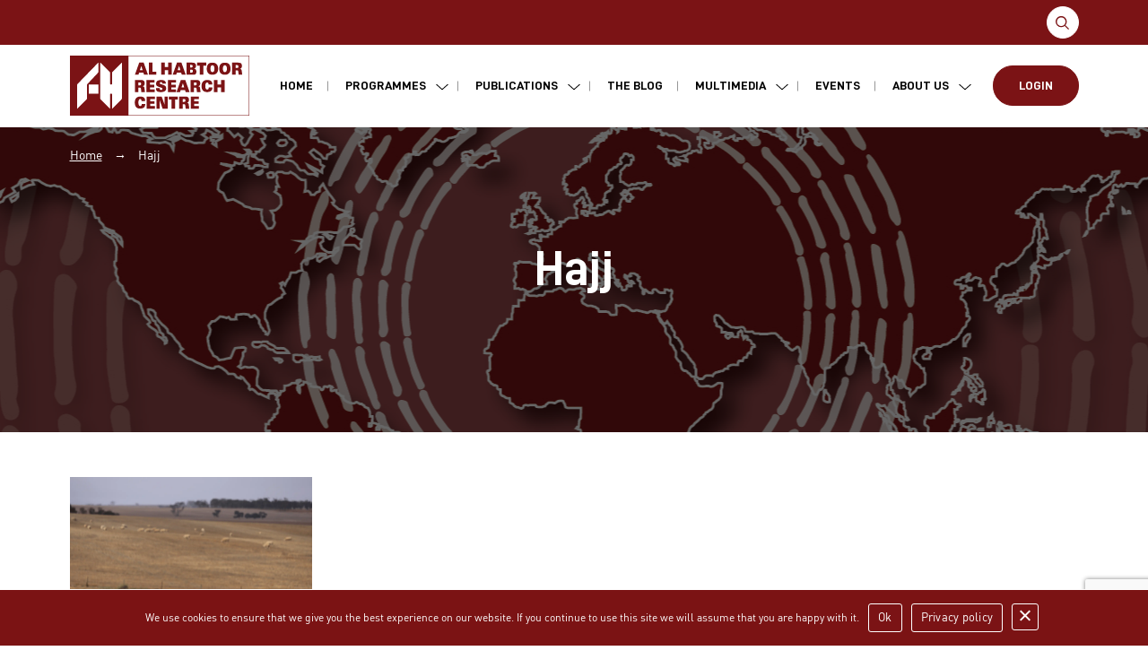

--- FILE ---
content_type: text/html; charset=UTF-8
request_url: https://www.habtoorresearch.com/topic/hajj/
body_size: 17902
content:
<!DOCTYPE html>
<!--[if IE 8 ]>
	<html class="no-js ie8" lang="en-US">
<![endif]-->
<!--[if IE 9 ]>
	<html class="no-js ie9" lang="en-US">
<![endif]-->
<!--[if gt IE 9]><!-->
<html lang="en-US"><!--<![endif]-->
	<head>
				<meta charset="UTF-8">
		<meta name="viewport" content="width=device-width, initial-scale=1.0, maximum-scale=1.0, user-scalable=no">
		<meta http-equiv="X-UA-Compatible" content="IE=9; IE=8; IE=7; IE=EDGE" />
		<meta name="google-site-verification" content="9uFUCq1UWnR-TOms_1opj1eacNxTTwqAqTl4CSbSoVg" />

		<link rel="profile" href="http://gmpg.org/xfn/11">
		<link rel="pingback" href="https://www.habtoorresearch.com/xmlrpc.php">
				
				
		<meta name='robots' content='index, follow, max-image-preview:large, max-snippet:-1, max-video-preview:-1' />
	<style>img:is([sizes="auto" i], [sizes^="auto," i]) { contain-intrinsic-size: 3000px 1500px }</style>
	
<!-- Google Tag Manager for WordPress by gtm4wp.com -->
<script data-cfasync="false" data-pagespeed-no-defer>
	var gtm4wp_datalayer_name = "dataLayer";
	var dataLayer = dataLayer || [];
</script>
<!-- End Google Tag Manager for WordPress by gtm4wp.com -->
	<!-- This site is optimized with the Yoast SEO plugin v26.4 - https://yoast.com/wordpress/plugins/seo/ -->
	<title>Hajj Archives - Al Habtoor Research Centre</title>
	<link rel="canonical" href="https://www.habtoorresearch.com/topic/hajj/" />
	<meta property="og:locale" content="en_US" />
	<meta property="og:type" content="article" />
	<meta property="og:title" content="Hajj Archives - Al Habtoor Research Centre" />
	<meta property="og:url" content="https://www.habtoorresearch.com/topic/hajj/" />
	<meta property="og:site_name" content="Al Habtoor Research Centre" />
	<meta property="og:image" content="https://www.habtoorresearch.com/wp-content/uploads/2023/08/AHRC-Icon.jpg" />
	<meta property="og:image:width" content="600" />
	<meta property="og:image:height" content="338" />
	<meta property="og:image:type" content="image/jpeg" />
	<meta name="twitter:card" content="summary_large_image" />
	<meta name="twitter:site" content="@HabtoorResearch" />
	<script type="application/ld+json" class="yoast-schema-graph">{"@context":"https://schema.org","@graph":[{"@type":"CollectionPage","@id":"https://www.habtoorresearch.com/topic/hajj/","url":"https://www.habtoorresearch.com/topic/hajj/","name":"Hajj Archives - Al Habtoor Research Centre","isPartOf":{"@id":"https://www.habtoorresearch.com/#website"},"primaryImageOfPage":{"@id":"https://www.habtoorresearch.com/topic/hajj/#primaryimage"},"image":{"@id":"https://www.habtoorresearch.com/topic/hajj/#primaryimage"},"thumbnailUrl":"https://www.habtoorresearch.com/wp-content/uploads/2024/07/shutterstock-Shady-الحج.webp","breadcrumb":{"@id":"https://www.habtoorresearch.com/topic/hajj/#breadcrumb"},"inLanguage":"en-US"},{"@type":"ImageObject","inLanguage":"en-US","@id":"https://www.habtoorresearch.com/topic/hajj/#primaryimage","url":"https://www.habtoorresearch.com/wp-content/uploads/2024/07/shutterstock-Shady-الحج.webp","contentUrl":"https://www.habtoorresearch.com/wp-content/uploads/2024/07/shutterstock-Shady-الحج.webp","width":2100,"height":1400},{"@type":"BreadcrumbList","@id":"https://www.habtoorresearch.com/topic/hajj/#breadcrumb","itemListElement":[{"@type":"ListItem","position":1,"name":"Home","item":"https://www.habtoorresearch.com/"},{"@type":"ListItem","position":2,"name":"Hajj"}]},{"@type":"WebSite","@id":"https://www.habtoorresearch.com/#website","url":"https://www.habtoorresearch.com/","name":"Al Habtoor Research Centre","description":"","publisher":{"@id":"https://www.habtoorresearch.com/#organization"},"potentialAction":[{"@type":"SearchAction","target":{"@type":"EntryPoint","urlTemplate":"https://www.habtoorresearch.com/?s={search_term_string}"},"query-input":{"@type":"PropertyValueSpecification","valueRequired":true,"valueName":"search_term_string"}}],"inLanguage":"en-US"},{"@type":"Organization","@id":"https://www.habtoorresearch.com/#organization","name":"Al Habtoor Research Centre","url":"https://www.habtoorresearch.com/","logo":{"@type":"ImageObject","inLanguage":"en-US","@id":"https://www.habtoorresearch.com/#/schema/logo/image/","url":"https://www.habtoorresearch.com/wp-content/uploads/2023/08/AHRC.jpg","contentUrl":"https://www.habtoorresearch.com/wp-content/uploads/2023/08/AHRC.jpg","width":338,"height":338,"caption":"Al Habtoor Research Centre"},"image":{"@id":"https://www.habtoorresearch.com/#/schema/logo/image/"},"sameAs":["https://x.com/HabtoorResearch"]}]}</script>
	<!-- / Yoast SEO plugin. -->


<link rel='dns-prefetch' href='//static.addtoany.com' />
<link rel="alternate" type="application/rss+xml" title="Al Habtoor Research Centre &raquo; Feed" href="https://www.habtoorresearch.com/feed/" />
<link rel="alternate" type="application/rss+xml" title="Al Habtoor Research Centre &raquo; Comments Feed" href="https://www.habtoorresearch.com/comments/feed/" />
<link rel="alternate" type="application/rss+xml" title="Al Habtoor Research Centre &raquo; Hajj Topic Feed" href="https://www.habtoorresearch.com/topic/hajj/feed/" />
<script type="text/javascript">
/* <![CDATA[ */
window._wpemojiSettings = {"baseUrl":"https:\/\/s.w.org\/images\/core\/emoji\/16.0.1\/72x72\/","ext":".png","svgUrl":"https:\/\/s.w.org\/images\/core\/emoji\/16.0.1\/svg\/","svgExt":".svg","source":{"concatemoji":"https:\/\/www.habtoorresearch.com\/wp-includes\/js\/wp-emoji-release.min.js?ver=6.8.3"}};
/*! This file is auto-generated */
!function(s,n){var o,i,e;function c(e){try{var t={supportTests:e,timestamp:(new Date).valueOf()};sessionStorage.setItem(o,JSON.stringify(t))}catch(e){}}function p(e,t,n){e.clearRect(0,0,e.canvas.width,e.canvas.height),e.fillText(t,0,0);var t=new Uint32Array(e.getImageData(0,0,e.canvas.width,e.canvas.height).data),a=(e.clearRect(0,0,e.canvas.width,e.canvas.height),e.fillText(n,0,0),new Uint32Array(e.getImageData(0,0,e.canvas.width,e.canvas.height).data));return t.every(function(e,t){return e===a[t]})}function u(e,t){e.clearRect(0,0,e.canvas.width,e.canvas.height),e.fillText(t,0,0);for(var n=e.getImageData(16,16,1,1),a=0;a<n.data.length;a++)if(0!==n.data[a])return!1;return!0}function f(e,t,n,a){switch(t){case"flag":return n(e,"\ud83c\udff3\ufe0f\u200d\u26a7\ufe0f","\ud83c\udff3\ufe0f\u200b\u26a7\ufe0f")?!1:!n(e,"\ud83c\udde8\ud83c\uddf6","\ud83c\udde8\u200b\ud83c\uddf6")&&!n(e,"\ud83c\udff4\udb40\udc67\udb40\udc62\udb40\udc65\udb40\udc6e\udb40\udc67\udb40\udc7f","\ud83c\udff4\u200b\udb40\udc67\u200b\udb40\udc62\u200b\udb40\udc65\u200b\udb40\udc6e\u200b\udb40\udc67\u200b\udb40\udc7f");case"emoji":return!a(e,"\ud83e\udedf")}return!1}function g(e,t,n,a){var r="undefined"!=typeof WorkerGlobalScope&&self instanceof WorkerGlobalScope?new OffscreenCanvas(300,150):s.createElement("canvas"),o=r.getContext("2d",{willReadFrequently:!0}),i=(o.textBaseline="top",o.font="600 32px Arial",{});return e.forEach(function(e){i[e]=t(o,e,n,a)}),i}function t(e){var t=s.createElement("script");t.src=e,t.defer=!0,s.head.appendChild(t)}"undefined"!=typeof Promise&&(o="wpEmojiSettingsSupports",i=["flag","emoji"],n.supports={everything:!0,everythingExceptFlag:!0},e=new Promise(function(e){s.addEventListener("DOMContentLoaded",e,{once:!0})}),new Promise(function(t){var n=function(){try{var e=JSON.parse(sessionStorage.getItem(o));if("object"==typeof e&&"number"==typeof e.timestamp&&(new Date).valueOf()<e.timestamp+604800&&"object"==typeof e.supportTests)return e.supportTests}catch(e){}return null}();if(!n){if("undefined"!=typeof Worker&&"undefined"!=typeof OffscreenCanvas&&"undefined"!=typeof URL&&URL.createObjectURL&&"undefined"!=typeof Blob)try{var e="postMessage("+g.toString()+"("+[JSON.stringify(i),f.toString(),p.toString(),u.toString()].join(",")+"));",a=new Blob([e],{type:"text/javascript"}),r=new Worker(URL.createObjectURL(a),{name:"wpTestEmojiSupports"});return void(r.onmessage=function(e){c(n=e.data),r.terminate(),t(n)})}catch(e){}c(n=g(i,f,p,u))}t(n)}).then(function(e){for(var t in e)n.supports[t]=e[t],n.supports.everything=n.supports.everything&&n.supports[t],"flag"!==t&&(n.supports.everythingExceptFlag=n.supports.everythingExceptFlag&&n.supports[t]);n.supports.everythingExceptFlag=n.supports.everythingExceptFlag&&!n.supports.flag,n.DOMReady=!1,n.readyCallback=function(){n.DOMReady=!0}}).then(function(){return e}).then(function(){var e;n.supports.everything||(n.readyCallback(),(e=n.source||{}).concatemoji?t(e.concatemoji):e.wpemoji&&e.twemoji&&(t(e.twemoji),t(e.wpemoji)))}))}((window,document),window._wpemojiSettings);
/* ]]> */
</script>
<style id='wp-emoji-styles-inline-css' type='text/css'>

	img.wp-smiley, img.emoji {
		display: inline !important;
		border: none !important;
		box-shadow: none !important;
		height: 1em !important;
		width: 1em !important;
		margin: 0 0.07em !important;
		vertical-align: -0.1em !important;
		background: none !important;
		padding: 0 !important;
	}
</style>
<link rel='stylesheet' id='wp-block-library-css' href='https://www.habtoorresearch.com/wp-includes/css/dist/block-library/style.min.css?ver=6.8.3' type='text/css' media='all' />
<style id='classic-theme-styles-inline-css' type='text/css'>
/*! This file is auto-generated */
.wp-block-button__link{color:#fff;background-color:#32373c;border-radius:9999px;box-shadow:none;text-decoration:none;padding:calc(.667em + 2px) calc(1.333em + 2px);font-size:1.125em}.wp-block-file__button{background:#32373c;color:#fff;text-decoration:none}
</style>
<style id='global-styles-inline-css' type='text/css'>
:root{--wp--preset--aspect-ratio--square: 1;--wp--preset--aspect-ratio--4-3: 4/3;--wp--preset--aspect-ratio--3-4: 3/4;--wp--preset--aspect-ratio--3-2: 3/2;--wp--preset--aspect-ratio--2-3: 2/3;--wp--preset--aspect-ratio--16-9: 16/9;--wp--preset--aspect-ratio--9-16: 9/16;--wp--preset--color--black: #000000;--wp--preset--color--cyan-bluish-gray: #abb8c3;--wp--preset--color--white: #ffffff;--wp--preset--color--pale-pink: #f78da7;--wp--preset--color--vivid-red: #cf2e2e;--wp--preset--color--luminous-vivid-orange: #ff6900;--wp--preset--color--luminous-vivid-amber: #fcb900;--wp--preset--color--light-green-cyan: #7bdcb5;--wp--preset--color--vivid-green-cyan: #00d084;--wp--preset--color--pale-cyan-blue: #8ed1fc;--wp--preset--color--vivid-cyan-blue: #0693e3;--wp--preset--color--vivid-purple: #9b51e0;--wp--preset--gradient--vivid-cyan-blue-to-vivid-purple: linear-gradient(135deg,rgba(6,147,227,1) 0%,rgb(155,81,224) 100%);--wp--preset--gradient--light-green-cyan-to-vivid-green-cyan: linear-gradient(135deg,rgb(122,220,180) 0%,rgb(0,208,130) 100%);--wp--preset--gradient--luminous-vivid-amber-to-luminous-vivid-orange: linear-gradient(135deg,rgba(252,185,0,1) 0%,rgba(255,105,0,1) 100%);--wp--preset--gradient--luminous-vivid-orange-to-vivid-red: linear-gradient(135deg,rgba(255,105,0,1) 0%,rgb(207,46,46) 100%);--wp--preset--gradient--very-light-gray-to-cyan-bluish-gray: linear-gradient(135deg,rgb(238,238,238) 0%,rgb(169,184,195) 100%);--wp--preset--gradient--cool-to-warm-spectrum: linear-gradient(135deg,rgb(74,234,220) 0%,rgb(151,120,209) 20%,rgb(207,42,186) 40%,rgb(238,44,130) 60%,rgb(251,105,98) 80%,rgb(254,248,76) 100%);--wp--preset--gradient--blush-light-purple: linear-gradient(135deg,rgb(255,206,236) 0%,rgb(152,150,240) 100%);--wp--preset--gradient--blush-bordeaux: linear-gradient(135deg,rgb(254,205,165) 0%,rgb(254,45,45) 50%,rgb(107,0,62) 100%);--wp--preset--gradient--luminous-dusk: linear-gradient(135deg,rgb(255,203,112) 0%,rgb(199,81,192) 50%,rgb(65,88,208) 100%);--wp--preset--gradient--pale-ocean: linear-gradient(135deg,rgb(255,245,203) 0%,rgb(182,227,212) 50%,rgb(51,167,181) 100%);--wp--preset--gradient--electric-grass: linear-gradient(135deg,rgb(202,248,128) 0%,rgb(113,206,126) 100%);--wp--preset--gradient--midnight: linear-gradient(135deg,rgb(2,3,129) 0%,rgb(40,116,252) 100%);--wp--preset--font-size--small: 13px;--wp--preset--font-size--medium: 20px;--wp--preset--font-size--large: 36px;--wp--preset--font-size--x-large: 42px;--wp--preset--spacing--20: 0.44rem;--wp--preset--spacing--30: 0.67rem;--wp--preset--spacing--40: 1rem;--wp--preset--spacing--50: 1.5rem;--wp--preset--spacing--60: 2.25rem;--wp--preset--spacing--70: 3.38rem;--wp--preset--spacing--80: 5.06rem;--wp--preset--shadow--natural: 6px 6px 9px rgba(0, 0, 0, 0.2);--wp--preset--shadow--deep: 12px 12px 50px rgba(0, 0, 0, 0.4);--wp--preset--shadow--sharp: 6px 6px 0px rgba(0, 0, 0, 0.2);--wp--preset--shadow--outlined: 6px 6px 0px -3px rgba(255, 255, 255, 1), 6px 6px rgba(0, 0, 0, 1);--wp--preset--shadow--crisp: 6px 6px 0px rgba(0, 0, 0, 1);}:where(.is-layout-flex){gap: 0.5em;}:where(.is-layout-grid){gap: 0.5em;}body .is-layout-flex{display: flex;}.is-layout-flex{flex-wrap: wrap;align-items: center;}.is-layout-flex > :is(*, div){margin: 0;}body .is-layout-grid{display: grid;}.is-layout-grid > :is(*, div){margin: 0;}:where(.wp-block-columns.is-layout-flex){gap: 2em;}:where(.wp-block-columns.is-layout-grid){gap: 2em;}:where(.wp-block-post-template.is-layout-flex){gap: 1.25em;}:where(.wp-block-post-template.is-layout-grid){gap: 1.25em;}.has-black-color{color: var(--wp--preset--color--black) !important;}.has-cyan-bluish-gray-color{color: var(--wp--preset--color--cyan-bluish-gray) !important;}.has-white-color{color: var(--wp--preset--color--white) !important;}.has-pale-pink-color{color: var(--wp--preset--color--pale-pink) !important;}.has-vivid-red-color{color: var(--wp--preset--color--vivid-red) !important;}.has-luminous-vivid-orange-color{color: var(--wp--preset--color--luminous-vivid-orange) !important;}.has-luminous-vivid-amber-color{color: var(--wp--preset--color--luminous-vivid-amber) !important;}.has-light-green-cyan-color{color: var(--wp--preset--color--light-green-cyan) !important;}.has-vivid-green-cyan-color{color: var(--wp--preset--color--vivid-green-cyan) !important;}.has-pale-cyan-blue-color{color: var(--wp--preset--color--pale-cyan-blue) !important;}.has-vivid-cyan-blue-color{color: var(--wp--preset--color--vivid-cyan-blue) !important;}.has-vivid-purple-color{color: var(--wp--preset--color--vivid-purple) !important;}.has-black-background-color{background-color: var(--wp--preset--color--black) !important;}.has-cyan-bluish-gray-background-color{background-color: var(--wp--preset--color--cyan-bluish-gray) !important;}.has-white-background-color{background-color: var(--wp--preset--color--white) !important;}.has-pale-pink-background-color{background-color: var(--wp--preset--color--pale-pink) !important;}.has-vivid-red-background-color{background-color: var(--wp--preset--color--vivid-red) !important;}.has-luminous-vivid-orange-background-color{background-color: var(--wp--preset--color--luminous-vivid-orange) !important;}.has-luminous-vivid-amber-background-color{background-color: var(--wp--preset--color--luminous-vivid-amber) !important;}.has-light-green-cyan-background-color{background-color: var(--wp--preset--color--light-green-cyan) !important;}.has-vivid-green-cyan-background-color{background-color: var(--wp--preset--color--vivid-green-cyan) !important;}.has-pale-cyan-blue-background-color{background-color: var(--wp--preset--color--pale-cyan-blue) !important;}.has-vivid-cyan-blue-background-color{background-color: var(--wp--preset--color--vivid-cyan-blue) !important;}.has-vivid-purple-background-color{background-color: var(--wp--preset--color--vivid-purple) !important;}.has-black-border-color{border-color: var(--wp--preset--color--black) !important;}.has-cyan-bluish-gray-border-color{border-color: var(--wp--preset--color--cyan-bluish-gray) !important;}.has-white-border-color{border-color: var(--wp--preset--color--white) !important;}.has-pale-pink-border-color{border-color: var(--wp--preset--color--pale-pink) !important;}.has-vivid-red-border-color{border-color: var(--wp--preset--color--vivid-red) !important;}.has-luminous-vivid-orange-border-color{border-color: var(--wp--preset--color--luminous-vivid-orange) !important;}.has-luminous-vivid-amber-border-color{border-color: var(--wp--preset--color--luminous-vivid-amber) !important;}.has-light-green-cyan-border-color{border-color: var(--wp--preset--color--light-green-cyan) !important;}.has-vivid-green-cyan-border-color{border-color: var(--wp--preset--color--vivid-green-cyan) !important;}.has-pale-cyan-blue-border-color{border-color: var(--wp--preset--color--pale-cyan-blue) !important;}.has-vivid-cyan-blue-border-color{border-color: var(--wp--preset--color--vivid-cyan-blue) !important;}.has-vivid-purple-border-color{border-color: var(--wp--preset--color--vivid-purple) !important;}.has-vivid-cyan-blue-to-vivid-purple-gradient-background{background: var(--wp--preset--gradient--vivid-cyan-blue-to-vivid-purple) !important;}.has-light-green-cyan-to-vivid-green-cyan-gradient-background{background: var(--wp--preset--gradient--light-green-cyan-to-vivid-green-cyan) !important;}.has-luminous-vivid-amber-to-luminous-vivid-orange-gradient-background{background: var(--wp--preset--gradient--luminous-vivid-amber-to-luminous-vivid-orange) !important;}.has-luminous-vivid-orange-to-vivid-red-gradient-background{background: var(--wp--preset--gradient--luminous-vivid-orange-to-vivid-red) !important;}.has-very-light-gray-to-cyan-bluish-gray-gradient-background{background: var(--wp--preset--gradient--very-light-gray-to-cyan-bluish-gray) !important;}.has-cool-to-warm-spectrum-gradient-background{background: var(--wp--preset--gradient--cool-to-warm-spectrum) !important;}.has-blush-light-purple-gradient-background{background: var(--wp--preset--gradient--blush-light-purple) !important;}.has-blush-bordeaux-gradient-background{background: var(--wp--preset--gradient--blush-bordeaux) !important;}.has-luminous-dusk-gradient-background{background: var(--wp--preset--gradient--luminous-dusk) !important;}.has-pale-ocean-gradient-background{background: var(--wp--preset--gradient--pale-ocean) !important;}.has-electric-grass-gradient-background{background: var(--wp--preset--gradient--electric-grass) !important;}.has-midnight-gradient-background{background: var(--wp--preset--gradient--midnight) !important;}.has-small-font-size{font-size: var(--wp--preset--font-size--small) !important;}.has-medium-font-size{font-size: var(--wp--preset--font-size--medium) !important;}.has-large-font-size{font-size: var(--wp--preset--font-size--large) !important;}.has-x-large-font-size{font-size: var(--wp--preset--font-size--x-large) !important;}
:where(.wp-block-post-template.is-layout-flex){gap: 1.25em;}:where(.wp-block-post-template.is-layout-grid){gap: 1.25em;}
:where(.wp-block-columns.is-layout-flex){gap: 2em;}:where(.wp-block-columns.is-layout-grid){gap: 2em;}
:root :where(.wp-block-pullquote){font-size: 1.5em;line-height: 1.6;}
</style>
<link rel='stylesheet' id='contact-form-7-css' href='https://www.habtoorresearch.com/wp-content/plugins/contact-form-7/includes/css/styles.css?ver=6.1.3' type='text/css' media='all' />
<link rel='stylesheet' id='cookie-notice-front-css' href='https://www.habtoorresearch.com/wp-content/plugins/cookie-notice/css/front.min.css?ver=2.5.9' type='text/css' media='all' />
<link rel='stylesheet' id='nbcpf-intlTelInput-style-css' href='https://www.habtoorresearch.com/wp-content/plugins/country-phone-field-contact-form-7/assets/css/intlTelInput.min.css?ver=6.8.3' type='text/css' media='all' />
<link rel='stylesheet' id='nbcpf-countryFlag-style-css' href='https://www.habtoorresearch.com/wp-content/plugins/country-phone-field-contact-form-7/assets/css/countrySelect.min.css?ver=6.8.3' type='text/css' media='all' />
<link rel='stylesheet' id='poll-maker-ays-css' href='https://www.habtoorresearch.com/wp-content/plugins/poll-maker/public/css/poll-maker-ays-public.css?ver=6.1.1' type='text/css' media='all' />
<link rel='stylesheet' id='pld-font-awesome-css' href='https://www.habtoorresearch.com/wp-content/plugins/posts-like-dislike/css/fontawesome/css/all.min.css?ver=1.1.6' type='text/css' media='all' />
<link rel='stylesheet' id='pld-frontend-css' href='https://www.habtoorresearch.com/wp-content/plugins/posts-like-dislike/css/pld-frontend.css?ver=1.1.6' type='text/css' media='all' />
<link rel='stylesheet' id='responsive-slick-slider-css' href='https://www.habtoorresearch.com/wp-content/plugins/responsive-slick-slider/public/css/responsive-slick-slider-public.css?ver=1.5.1' type='text/css' media='all' />
<link rel='stylesheet' id='slick-css' href='https://www.habtoorresearch.com/wp-content/plugins/responsive-slick-slider/public/css/slick.css?ver=1.5.1' type='text/css' media='all' />
<link rel='stylesheet' id='wpml-legacy-horizontal-list-0-css' href='https://www.habtoorresearch.com/wp-content/plugins/sitepress-multilingual-cms/templates/language-switchers/legacy-list-horizontal/style.min.css?ver=1' type='text/css' media='all' />
<style id='wpml-legacy-horizontal-list-0-inline-css' type='text/css'>
.wpml-ls-sidebars-top-widget a, .wpml-ls-sidebars-top-widget .wpml-ls-sub-menu a, .wpml-ls-sidebars-top-widget .wpml-ls-sub-menu a:link, .wpml-ls-sidebars-top-widget li:not(.wpml-ls-current-language) .wpml-ls-link, .wpml-ls-sidebars-top-widget li:not(.wpml-ls-current-language) .wpml-ls-link:link {color:#ffffff;}.wpml-ls-sidebars-top-widget .wpml-ls-sub-menu a:hover,.wpml-ls-sidebars-top-widget .wpml-ls-sub-menu a:focus, .wpml-ls-sidebars-top-widget .wpml-ls-sub-menu a:link:hover, .wpml-ls-sidebars-top-widget .wpml-ls-sub-menu a:link:focus {color:#ffffff;}.wpml-ls-sidebars-top-widget .wpml-ls-current-language > a {color:#ffffff;}.wpml-ls-sidebars-top-widget .wpml-ls-current-language:hover>a, .wpml-ls-sidebars-top-widget .wpml-ls-current-language>a:focus {color:#ffffff;}
</style>
<link rel='stylesheet' id='responsive-mobile-style-css' href='https://www.habtoorresearch.com/wp-content/themes/habtoorresearch/css/style.css?ver=1768452679' type='text/css' media='all' />
<link rel='stylesheet' id='inner-style-css' href='https://www.habtoorresearch.com/wp-content/themes/habtoorresearch/css/inner-style.css?ver=1768452679' type='text/css' media='all' />
<link rel='stylesheet' id='addtoany-css' href='https://www.habtoorresearch.com/wp-content/plugins/add-to-any/addtoany.min.css?ver=1.16' type='text/css' media='all' />
<link rel='stylesheet' id='bootstrap-css' href='https://www.habtoorresearch.com/wp-content/themes/habtoorresearch/libraries/bootstrap/css/bootstrap.min.css?ver=6.8.3' type='text/css' media='all' />
<link rel='stylesheet' id='magnific-css' href='https://www.habtoorresearch.com/wp-content/themes/habtoorresearch/css/magnific-popup.css?ver=6.8.3' type='text/css' media='all' />
<link rel='stylesheet' id='select2-css-css' href='https://www.habtoorresearch.com/wp-content/themes/habtoorresearch/css/select2.min.css' type='text/css' media='all' />
<link rel='stylesheet' id='style-css' href='https://www.habtoorresearch.com/wp-content/themes/habtoorresearch/style.css?ver=1768452679' type='text/css' media='all' />
<link rel='stylesheet' id='fontawesome-css' href='https://www.habtoorresearch.com/wp-content/themes/habtoorresearch/css/font-awesome.min.css?ver=6.8.3' type='text/css' media='all' />
<link rel='stylesheet' id='um_modal-css' href='https://www.habtoorresearch.com/wp-content/plugins/ultimate-member/assets/css/um-modal.min.css?ver=2.10.6' type='text/css' media='all' />
<link rel='stylesheet' id='um_ui-css' href='https://www.habtoorresearch.com/wp-content/plugins/ultimate-member/assets/libs/jquery-ui/jquery-ui.min.css?ver=1.13.2' type='text/css' media='all' />
<link rel='stylesheet' id='um_tipsy-css' href='https://www.habtoorresearch.com/wp-content/plugins/ultimate-member/assets/libs/tipsy/tipsy.min.css?ver=1.0.0a' type='text/css' media='all' />
<link rel='stylesheet' id='um_raty-css' href='https://www.habtoorresearch.com/wp-content/plugins/ultimate-member/assets/libs/raty/um-raty.min.css?ver=2.6.0' type='text/css' media='all' />
<link rel='stylesheet' id='select2-css' href='https://www.habtoorresearch.com/wp-content/plugins/ultimate-member/assets/libs/select2/select2.min.css?ver=4.0.13' type='text/css' media='all' />
<link rel='stylesheet' id='um_fileupload-css' href='https://www.habtoorresearch.com/wp-content/plugins/ultimate-member/assets/css/um-fileupload.min.css?ver=2.10.6' type='text/css' media='all' />
<link rel='stylesheet' id='um_confirm-css' href='https://www.habtoorresearch.com/wp-content/plugins/ultimate-member/assets/libs/um-confirm/um-confirm.min.css?ver=1.0' type='text/css' media='all' />
<link rel='stylesheet' id='um_datetime-css' href='https://www.habtoorresearch.com/wp-content/plugins/ultimate-member/assets/libs/pickadate/default.min.css?ver=3.6.2' type='text/css' media='all' />
<link rel='stylesheet' id='um_datetime_date-css' href='https://www.habtoorresearch.com/wp-content/plugins/ultimate-member/assets/libs/pickadate/default.date.min.css?ver=3.6.2' type='text/css' media='all' />
<link rel='stylesheet' id='um_datetime_time-css' href='https://www.habtoorresearch.com/wp-content/plugins/ultimate-member/assets/libs/pickadate/default.time.min.css?ver=3.6.2' type='text/css' media='all' />
<link rel='stylesheet' id='um_fonticons_ii-css' href='https://www.habtoorresearch.com/wp-content/plugins/ultimate-member/assets/libs/legacy/fonticons/fonticons-ii.min.css?ver=2.10.6' type='text/css' media='all' />
<link rel='stylesheet' id='um_fonticons_fa-css' href='https://www.habtoorresearch.com/wp-content/plugins/ultimate-member/assets/libs/legacy/fonticons/fonticons-fa.min.css?ver=2.10.6' type='text/css' media='all' />
<link rel='stylesheet' id='um_fontawesome-css' href='https://www.habtoorresearch.com/wp-content/plugins/ultimate-member/assets/css/um-fontawesome.min.css?ver=6.5.2' type='text/css' media='all' />
<link rel='stylesheet' id='um_common-css' href='https://www.habtoorresearch.com/wp-content/plugins/ultimate-member/assets/css/common.min.css?ver=2.10.6' type='text/css' media='all' />
<link rel='stylesheet' id='um_responsive-css' href='https://www.habtoorresearch.com/wp-content/plugins/ultimate-member/assets/css/um-responsive.min.css?ver=2.10.6' type='text/css' media='all' />
<link rel='stylesheet' id='um_styles-css' href='https://www.habtoorresearch.com/wp-content/plugins/ultimate-member/assets/css/um-styles.min.css?ver=2.10.6' type='text/css' media='all' />
<link rel='stylesheet' id='um_crop-css' href='https://www.habtoorresearch.com/wp-content/plugins/ultimate-member/assets/libs/cropper/cropper.min.css?ver=1.6.1' type='text/css' media='all' />
<link rel='stylesheet' id='um_profile-css' href='https://www.habtoorresearch.com/wp-content/plugins/ultimate-member/assets/css/um-profile.min.css?ver=2.10.6' type='text/css' media='all' />
<link rel='stylesheet' id='um_account-css' href='https://www.habtoorresearch.com/wp-content/plugins/ultimate-member/assets/css/um-account.min.css?ver=2.10.6' type='text/css' media='all' />
<link rel='stylesheet' id='um_misc-css' href='https://www.habtoorresearch.com/wp-content/plugins/ultimate-member/assets/css/um-misc.min.css?ver=2.10.6' type='text/css' media='all' />
<link rel='stylesheet' id='um_default_css-css' href='https://www.habtoorresearch.com/wp-content/plugins/ultimate-member/assets/css/um-old-default.min.css?ver=2.10.6' type='text/css' media='all' />
<script type="text/javascript" id="wpml-cookie-js-extra">
/* <![CDATA[ */
var wpml_cookies = {"wp-wpml_current_language":{"value":"en","expires":1,"path":"\/"}};
var wpml_cookies = {"wp-wpml_current_language":{"value":"en","expires":1,"path":"\/"}};
/* ]]> */
</script>
<script type="text/javascript" src="https://www.habtoorresearch.com/wp-content/plugins/sitepress-multilingual-cms/res/js/cookies/language-cookie.js?ver=485900" id="wpml-cookie-js" defer="defer" data-wp-strategy="defer"></script>
<script type="text/javascript" id="addtoany-core-js-before">
/* <![CDATA[ */
window.a2a_config=window.a2a_config||{};a2a_config.callbacks=[];a2a_config.overlays=[];a2a_config.templates={};
a2a_config.icon_color="#7b1315,#ffffff";
/* ]]> */
</script>
<script type="text/javascript" defer src="https://static.addtoany.com/menu/page.js" id="addtoany-core-js"></script>
<script type="text/javascript" src="https://www.habtoorresearch.com/wp-includes/js/jquery/jquery.min.js?ver=3.7.1" id="jquery-core-js"></script>
<script type="text/javascript" src="https://www.habtoorresearch.com/wp-includes/js/jquery/jquery-migrate.min.js?ver=3.4.1" id="jquery-migrate-js"></script>
<script type="text/javascript" defer src="https://www.habtoorresearch.com/wp-content/plugins/add-to-any/addtoany.min.js?ver=1.1" id="addtoany-jquery-js"></script>
<script type="text/javascript" id="cookie-notice-front-js-before">
/* <![CDATA[ */
var cnArgs = {"ajaxUrl":"https:\/\/www.habtoorresearch.com\/wp-admin\/admin-ajax.php","nonce":"89b115d4df","hideEffect":"fade","position":"bottom","onScroll":false,"onScrollOffset":100,"onClick":false,"cookieName":"cookie_notice_accepted","cookieTime":2592000,"cookieTimeRejected":2592000,"globalCookie":false,"redirection":false,"cache":false,"revokeCookies":false,"revokeCookiesOpt":"automatic"};
/* ]]> */
</script>
<script type="text/javascript" src="https://www.habtoorresearch.com/wp-content/plugins/cookie-notice/js/front.min.js?ver=2.5.9" id="cookie-notice-front-js"></script>
<script type="text/javascript" id="pld-frontend-js-extra">
/* <![CDATA[ */
var pld_js_object = {"admin_ajax_url":"https:\/\/www.habtoorresearch.com\/wp-admin\/admin-ajax.php","admin_ajax_nonce":"c6424656b7"};
/* ]]> */
</script>
<script type="text/javascript" src="https://www.habtoorresearch.com/wp-content/plugins/posts-like-dislike/js/pld-frontend.js?ver=1.1.6" id="pld-frontend-js"></script>
<script type="text/javascript" src="https://www.habtoorresearch.com/wp-content/plugins/responsive-slick-slider/public/js/responsive-slick-slider-public.js?ver=1.5.1" id="responsive-slick-slider-js"></script>
<script type="text/javascript" src="https://www.habtoorresearch.com/wp-content/plugins/responsive-slick-slider/public/js/slick.min.js?ver=1.5.1" id="slick-js"></script>
<script type="text/javascript" src="https://www.habtoorresearch.com/wp-content/themes/habtoorresearch/libraries/bootstrap/js/bootstrap.bundle.min.js?ver=6.8.3" id="bootstrap-js-js"></script>
<script type="text/javascript" src="https://www.habtoorresearch.com/wp-content/themes/habtoorresearch/js/jquery.magnific-popup.min.js?ver=6.8.3" id="magnific-js-js"></script>
<script type="text/javascript" src="https://www.habtoorresearch.com/wp-content/themes/habtoorresearch/js/readmore.js?ver=6.8.3" id="readmore-js-js"></script>
<script type="text/javascript" src="https://www.habtoorresearch.com/wp-content/themes/habtoorresearch/js/main.js?ver=1768452679" id="main-js-js"></script>
<script type="text/javascript" id="ajax_loading_script-js-extra">
/* <![CDATA[ */
var ajax_loadmore_params = {"ajaxurl":"https:\/\/www.habtoorresearch.com\/wp-admin\/admin-ajax.php","posts":"{\"topic\":\"hajj\",\"error\":\"\",\"m\":\"\",\"p\":0,\"post_parent\":\"\",\"subpost\":\"\",\"subpost_id\":\"\",\"attachment\":\"\",\"attachment_id\":0,\"name\":\"\",\"pagename\":\"\",\"page_id\":0,\"second\":\"\",\"minute\":\"\",\"hour\":\"\",\"day\":0,\"monthnum\":0,\"year\":0,\"w\":0,\"category_name\":\"\",\"tag\":\"\",\"cat\":\"\",\"tag_id\":\"\",\"author\":\"\",\"author_name\":\"\",\"feed\":\"\",\"tb\":\"\",\"paged\":0,\"meta_key\":\"\",\"meta_value\":\"\",\"preview\":\"\",\"s\":\"\",\"sentence\":\"\",\"title\":\"\",\"fields\":\"all\",\"menu_order\":\"\",\"embed\":\"\",\"category__in\":[],\"category__not_in\":[],\"category__and\":[],\"post__in\":[],\"post__not_in\":[],\"post_name__in\":[],\"tag__in\":[],\"tag__not_in\":[],\"tag__and\":[],\"tag_slug__in\":[],\"tag_slug__and\":[],\"post_parent__in\":[],\"post_parent__not_in\":[],\"author__in\":[],\"author__not_in\":[],\"search_columns\":[],\"ignore_sticky_posts\":false,\"suppress_filters\":false,\"cache_results\":true,\"update_post_term_cache\":true,\"update_menu_item_cache\":false,\"lazy_load_term_meta\":true,\"update_post_meta_cache\":true,\"post_type\":\"\",\"posts_per_page\":12,\"nopaging\":false,\"comments_per_page\":\"20\",\"no_found_rows\":false,\"taxonomy\":\"topic\",\"term\":\"hajj\",\"order\":\"DESC\"}","current_page":"1","max_page":"1"};
/* ]]> */
</script>
<script type="text/javascript" src="https://www.habtoorresearch.com/wp-content/themes/habtoorresearch/js/ajax_loading_script.js?ver=6.8.3" id="ajax_loading_script-js"></script>
<script type="text/javascript" src="https://www.habtoorresearch.com/wp-content/plugins/ultimate-member/assets/js/um-gdpr.min.js?ver=2.10.6" id="um-gdpr-js"></script>
<link rel="https://api.w.org/" href="https://www.habtoorresearch.com/wp-json/" /><link rel="EditURI" type="application/rsd+xml" title="RSD" href="https://www.habtoorresearch.com/xmlrpc.php?rsd" />
<meta name="generator" content="WordPress 6.8.3" />
<meta name="generator" content="WPML ver:4.8.5 stt:5,1;" />
<style></style><script src="https://www.youtube.com/iframe_api"></script>
<!-- Google Tag Manager for WordPress by gtm4wp.com -->
<!-- GTM Container placement set to manual -->
<script data-cfasync="false" data-pagespeed-no-defer>
	var dataLayer_content = {"pagePostType":"programmes","pagePostType2":"tax-programmes","pageCategory":[]};
	dataLayer.push( dataLayer_content );
</script>
<script data-cfasync="false" data-pagespeed-no-defer>
(function(w,d,s,l,i){w[l]=w[l]||[];w[l].push({'gtm.start':
new Date().getTime(),event:'gtm.js'});var f=d.getElementsByTagName(s)[0],
j=d.createElement(s),dl=l!='dataLayer'?'&l='+l:'';j.async=true;j.src=
'//www.googletagmanager.com/gtm.js?id='+i+dl;f.parentNode.insertBefore(j,f);
})(window,document,'script','dataLayer','GTM-TVR9NZJ');
</script>
<!-- End Google Tag Manager for WordPress by gtm4wp.com -->
		<link rel="apple-touch-icon" sizes="57x57" href="https://www.habtoorresearch.com/wp-content/themes/habtoorresearch/images/apple-icon-57x57.png">
		<link rel="apple-touch-icon" sizes="60x60" href="https://www.habtoorresearch.com/wp-content/themes/habtoorresearch/images/apple-icon-60x60.png">
		<link rel="apple-touch-icon" sizes="72x72" href="https://www.habtoorresearch.com/wp-content/themes/habtoorresearch/images/apple-icon-72x72.png">
		<link rel="apple-touch-icon" sizes="76x76" href="https://www.habtoorresearch.com/wp-content/themes/habtoorresearch/images/apple-icon-76x76.png">
		<link rel="apple-touch-icon" sizes="114x114" href="https://www.habtoorresearch.com/wp-content/themes/habtoorresearch/images/apple-icon-114x114.png">
		<link rel="apple-touch-icon" sizes="120x120" href="https://www.habtoorresearch.com/wp-content/themes/habtoorresearch/images/apple-icon-120x120.png">
		<link rel="apple-touch-icon" sizes="144x144" href="https://www.habtoorresearch.com/wp-content/themes/habtoorresearch/images/apple-icon-144x144.png">
		<link rel="apple-touch-icon" sizes="152x152" href="https://www.habtoorresearch.com/wp-content/themes/habtoorresearch/images/apple-icon-152x152.png">
		<link rel="apple-touch-icon" sizes="180x180" href="https://www.habtoorresearch.com/wp-content/themes/habtoorresearch/images/apple-icon-180x180.png">
		<link rel="icon" type="image/png" sizes="192x192"  href="https://www.habtoorresearch.com/wp-content/themes/habtoorresearch/images/android-icon-192x192.png">
		<link rel="icon" type="image/png" sizes="32x32" href="https://www.habtoorresearch.com/wp-content/themes/habtoorresearch/images/favicon-32x32.png">
		<link rel="icon" type="image/png" sizes="96x96" href="https://www.habtoorresearch.com/wp-content/themes/habtoorresearch/images/favicon-96x96.png">
		<link rel="icon" type="image/png" sizes="16x16" href="https://www.habtoorresearch.com/wp-content/themes/habtoorresearch/images/favicon-16x16.png">
		<link rel="manifest" href="https://www.habtoorresearch.com/wp-content/themes/habtoorresearch/images/manifest.json">
		<meta name="msapplication-TileColor" content="#7b1315">
		<meta name="msapplication-TileImage" content="https://www.habtoorresearch.com/wp-content/themes/habtoorresearch/images/ms-icon-144x144.png">
		<meta name="theme-color" content="#7b1315">		
	<link rel="icon" href="https://www.habtoorresearch.com/wp-content/uploads/2023/08/cropped-favicon-32x32-1-32x32.png" sizes="32x32" />
<link rel="icon" href="https://www.habtoorresearch.com/wp-content/uploads/2023/08/cropped-favicon-32x32-1-192x192.png" sizes="192x192" />
<link rel="apple-touch-icon" href="https://www.habtoorresearch.com/wp-content/uploads/2023/08/cropped-favicon-32x32-1-180x180.png" />
<meta name="msapplication-TileImage" content="https://www.habtoorresearch.com/wp-content/uploads/2023/08/cropped-favicon-32x32-1-270x270.png" />
		<script type="text/javascript" src="https://www.habtoorresearch.com/wp-content/themes/habtoorresearch/js/mobile-menu.js"></script>
		<script type="application/ld+json">
{
"@context": "https://schema.org",
"@type": "Organization",
"name": "AI Habtoor Research Centre",
"url": "https://www.habtoorresearch.com/",
"logo": "https://www.habtoorresearch.com/wp-content/uploads/2023/01/home-logo.svg"
}
</script>
<script type="application/ld+json">
{
  "@context": "https://schema.org",
  "@type": "LocalBusiness",
  "name": "AI Habtoor Research Centre",
"image": "https://www.habtoorresearch.com/wp-content/uploads/2023/01/home-logo.svg",
  "url": "https://www.habtoorresearch.com/",
  "telephone": "(+2) 0224146147",
  "address": {
    "@type": "PostalAddress",
    "streetAddress": "5 El Khartoum St.",
    "addressLocality": "Cairo",
    "addressCountry": "EG"
  }  
}
</script>

	</head>
<body class="archive tax-topic term-hajj term-1111 wp-theme-habtoorresearch tax-programmescategory taxonomy_listing cookies-not-set default" itemscope="itemscope" itemtype="https://schema.org/WebPage">

<!-- GTM Container placement set to manual -->
<!-- Google Tag Manager (noscript) -->
				<noscript><iframe src="https://www.googletagmanager.com/ns.html?id=GTM-TVR9NZJ" height="0" width="0" style="display:none;visibility:hidden" aria-hidden="true"></iframe></noscript>
<!-- End Google Tag Manager (noscript) --><div id="container" class="site">
	<a class="skip-link screen-reader-text" href="#content">Skip to content</a>
	<a class="skip-link screen-reader-text" href="#main-navigation">Skip to main menu</a>

		<div id="header_section">
		<header id="header" class="container-full-width site-header" role="banner" itemscope="itemscope" itemtype="https://schema.org/WPHeader">
						<div class="outer-header">
				<div class="container">
										<div class="outer-top-header ">
												<div class="inner-header">
							<div class="outer-language-switcher">
																															</div>
							<div class="main-search">
								<form role="search" method="get" class="search-form" action="https://www.habtoorresearch.com/">
				<label>
					<span class="screen-reader-text">Search for:</span>
					<input type="search" class="search-field" placeholder="Search &hellip;" value="" name="s" />
				</label>
				<input type="submit" class="search-submit" value="Search" />
			</form>							</div>
						</div>
					</div>
					
				</div>
			</div>
			<div class="container">
				<div class="header-row row">
					<div id="site-branding" class="col-lg-2 col-md-4 col-sm-4 col-6">
												<div id="logo">
																						<a href="https://www.habtoorresearch.com/" rel="home" itemprop="url" title="Al Habtoor Research Centre"><noscript><img src="https://www.habtoorresearch.com/wp-content/uploads/2023/01/home-logo.svg"  alt="Al Habtoor Research Centre" itemprop="image"></noscript><img class="lazyload" src='data:image/svg+xml,%3Csvg%20xmlns=%22http://www.w3.org/2000/svg%22%20viewBox=%220%200%20210%20140%22%3E%3C/svg%3E' data-src="https://www.habtoorresearch.com/wp-content/uploads/2023/01/home-logo.svg"  alt="Al Habtoor Research Centre" itemprop="image"></a>
													</div>
					</div>


						<div id="secondary-header" class="col-lg-10 col-md-8 col-sm-8 col-6">
							<div class="header-side-menu">
								<div id="main-menu-container" class="container-full-width">
									<div id="main-menu">
										<nav id="main-navigation" class="site-navigation" role="navigation" itemscope="itemscope" itemtype="https://schema.org/SiteNavigationElement">
											<button id="mobile-nav-button"></button>
											<div class="main-nav"><ul id="menu-header-menu" class="menu"><li id="menu-item-24" class="menu-item menu-item-type-post_type menu-item-object-page menu-item-home menu-item-24"><a href="https://www.habtoorresearch.com/">Home</a></li>
<li id="menu-item-54" class="menu-item menu-item-type-post_type_archive menu-item-object-programmes menu-item-has-children menu-item-54"><a href="https://www.habtoorresearch.com/programmes/">Programmes</a>
<ul class="sub-menu">
	<li id="menu-item-1046" class="menu-item menu-item-type-taxonomy menu-item-object-programmescategory menu-item-1046"><a href="https://www.habtoorresearch.com/programmes-category/early-warning/">Early Warning</a></li>
	<li id="menu-item-1048" class="menu-item menu-item-type-taxonomy menu-item-object-programmescategory menu-item-1048"><a href="https://www.habtoorresearch.com/programmes-category/economics-and-energy/">Economics and Energy</a></li>
	<li id="menu-item-1047" class="menu-item menu-item-type-taxonomy menu-item-object-programmescategory menu-item-1047"><a href="https://www.habtoorresearch.com/programmes-category/political-studies/">Political Studies</a></li>
</ul>
</li>
<li id="menu-item-34" class="menu-item menu-item-type-post_type_archive menu-item-object-publications menu-item-has-children menu-item-34"><a href="https://www.habtoorresearch.com/publications/">Publications</a>
<ul class="sub-menu">
	<li id="menu-item-5226" class="menu-item menu-item-type-taxonomy menu-item-object-publicationscategory menu-item-5226"><a href="https://www.habtoorresearch.com/publications-category/strategic-estimates/">Strategic Estimates</a></li>
	<li id="menu-item-1049" class="menu-item menu-item-type-taxonomy menu-item-object-publicationscategory menu-item-1049"><a href="https://www.habtoorresearch.com/publications-category/periodicals/">Periodicals</a></li>
	<li id="menu-item-1050" class="menu-item menu-item-type-taxonomy menu-item-object-publicationscategory menu-item-1050"><a href="https://www.habtoorresearch.com/publications-category/special-editions/">Special Editions</a></li>
	<li id="menu-item-1051" class="menu-item menu-item-type-taxonomy menu-item-object-publicationscategory menu-item-1051"><a href="https://www.habtoorresearch.com/publications-category/event-publications/">Event Publications</a></li>
</ul>
</li>
<li id="menu-item-3148" class="menu-item menu-item-type-post_type menu-item-object-page current_page_parent menu-item-3148"><a href="https://www.habtoorresearch.com/the-blog/">The Blog</a></li>
<li id="menu-item-670" class="menu-item menu-item-type-post_type menu-item-object-page menu-item-has-children menu-item-670"><a href="https://www.habtoorresearch.com/multimedia/">Multimedia</a>
<ul class="sub-menu">
	<li id="menu-item-1752" class="menu-item menu-item-type-custom menu-item-object-custom menu-item-1752"><a href="https://www.habtoorresearch.com/press-release/">Press Releases</a></li>
	<li id="menu-item-3228" class="menu-item menu-item-type-custom menu-item-object-custom menu-item-3228"><a href="https://www.habtoorresearch.com/podcasts/">Podcasts</a></li>
	<li id="menu-item-1057" class="menu-item menu-item-type-post_type_archive menu-item-object-gallery menu-item-1057"><a href="https://www.habtoorresearch.com/gallery/">Image Gallery</a></li>
	<li id="menu-item-1753" class="menu-item menu-item-type-custom menu-item-object-custom menu-item-1753"><a href="https://www.habtoorresearch.com/video-gallery/">Video Gallery</a></li>
	<li id="menu-item-4768" class="menu-item menu-item-type-post_type menu-item-object-page menu-item-4768"><a href="https://www.habtoorresearch.com/multimedia/live-streaming/">Live Streaming</a></li>
</ul>
</li>
<li id="menu-item-3149" class="menu-item menu-item-type-post_type_archive menu-item-object-events menu-item-3149"><a href="https://www.habtoorresearch.com/events/">Events</a></li>
<li id="menu-item-1339" class="menu-item menu-item-type-post_type menu-item-object-page menu-item-has-children menu-item-1339"><a href="https://www.habtoorresearch.com/al-habtoor-group/">About Us</a>
<ul class="sub-menu">
	<li id="menu-item-889" class="menu-item menu-item-type-post_type menu-item-object-page menu-item-889"><a href="https://www.habtoorresearch.com/al-habtoor-group/mission-and-vision/">Mission and Vision</a></li>
	<li id="menu-item-890" class="menu-item menu-item-type-post_type_archive menu-item-object-team menu-item-890"><a href="https://www.habtoorresearch.com/team/">Our Team</a></li>
	<li id="menu-item-2727" class="menu-item menu-item-type-post_type menu-item-object-page menu-item-2727"><a href="https://www.habtoorresearch.com/al-habtoor-group/">Al Habtoor Group</a></li>
	<li id="menu-item-887" class="menu-item menu-item-type-post_type menu-item-object-page menu-item-887"><a href="https://www.habtoorresearch.com/al-habtoor-group/chairmans-message/">Chairman’s Message</a></li>
</ul>
</li>
<li id="menu-item-3150" class="header-login-link menu-item menu-item-type-post_type menu-item-object-page menu-item-3150"><a href="https://www.habtoorresearch.com/login/">Login</a></li>
</ul></div>											<div class="mobilemenu-overlay"></div>
										</nav><!-- #site-navigation -->
									</div><!-- #main-menu -->
								</div><!-- #main-menu-container -->
								<div id="sub-menu-container" class="container-full-width">
									<div id="sub-menu">
										<nav id="sub-navigation" class="site-navigation" role="navigation" itemscope="itemscope" itemtype="https://schema.org/SiteNavigationElement">
																				</nav><!-- #site-navigation -->
									</div><!-- #sub-menu -->
								</div><!-- #sub-menu-container -->
							</div>
						</div>

				</div>
			</div>

					</header><!-- #header -->
		</div>

	<div id="wrapper" class="site-content container-full-width">
		<div id="loading_bg" class="loading_bg"><div class="loader"></div></div>
			<section class="hero-banner" style="background:url('https://www.habtoorresearch.com/wp-content/themes/habtoorresearch/images/default-banner.jpg') no-repeat center center;">
				<div class="white-breadcrumb">
					<div class="container">
	<p id="breadcrumbs" class="breadcrumb-list"><span><span><a href="https://www.habtoorresearch.com/">Home</a></span> <span class="chevron">→</span> <span class="breadcrumb_last" aria-current="page">Hajj</span></span></p></div>
<!-- 	<header class="entry-header page-header-section ">
		<h1 class="title-archive hedeartype1 page-title">
					</h1>
			</header><!-- .page-header -->
				</div>
								<div class="outer-banner">
					<div class="container">
						<div class="banner-content-box">
															<h1 class="header-typ1 text-white">
									Hajj								</h1>
																				</div>
					</div>
				</div>
							</section>	
<div id="content-archive" class="content-area">
		<section class="sorted-taxonomy-listing-section cp-bottom cp-top">
			<div class="container">
				<div class="serviceslisting">
										<div class="row row-cols-1 row-cols-md-2 row-cols-lg-3 row-cols-xl-4">
												<div class="col">
	<div class="publications-box common-box d-flex flex-column">
				<div class="publications-image outer-common-image">
			<a href="https://www.habtoorresearch.com/programmes/sacrifice-sustainability-hajj-rituals/" title="Sacrifice Sustainability &#8211; Does it Impact Hajj Rituals?" class="publications-img">
				<noscript><img src="https://www.habtoorresearch.com/wp-content/uploads/2024/07/shutterstock-Shady-الحج.webp" alt="Sacrifice Sustainability &#8211; Does it Impact Hajj Rituals?" class="img-responsive"/></noscript><img src='data:image/svg+xml,%3Csvg%20xmlns=%22http://www.w3.org/2000/svg%22%20viewBox=%220%200%20210%20140%22%3E%3C/svg%3E' data-src="https://www.habtoorresearch.com/wp-content/uploads/2024/07/shutterstock-Shady-الحج.webp" alt="Sacrifice Sustainability &#8211; Does it Impact Hajj Rituals?" class="lazyload img-responsive"/>
			</a>
			<div class="pt-tag">Programmes</div>
		</div>
		 
						<div class="inner-publications d-flex flex-column flex-fill">
						<div class="row">
								<div class="col-7">
					<div class="common-listing-cat">
																						<a href="https://www.habtoorresearch.com/programmes-category/early-warning/">Early Warning</a>
																										</div>
				</div> 
													<div class="col-5">
					<div class="news-inner-date publication-listing-date" style="">3 Jul 2024</div>
				</div>
							</div>
									<h2 class="hd-typ1 post-hd">
			<a href="https://www.habtoorresearch.com/programmes/sacrifice-sustainability-hajj-rituals/">
				Sacrifice Sustainability &#8211; Does it Impact Hajj Rituals?			</a>
			</h2>
						<div class="base-text">Hajj, the fifth pillar of Islam, is a highly anticipated ritual for many Muslims. As the global Muslim population grows and financial conditions improve, the demand to perform Hajj has increased. However, pilgrims encounter numerous challenges, particularly regarding the ritual of sacrifice. After completing the stoning of the Jamarat, pilgrims perform the sacrifice—slaughtering a sheep, cow, or camel—as an act of devotion to Allah Almighty. This analysis seeks to explore the specific challenges associated with the sacrificial ritual.
&nbsp;
To be considered valid, a sacrificial animal must meet several criteria. It must be livestock—camels, cows, sheep, or goats—and adhere to Islamic age requirements: at least six months old for camels, two years for cows, one year for sheep, and six months for goats. The animal must be free from defects, including lameness, blindness, illness, or severe emaciation. It must be slaughtered in designated holy locations and within the timeframe set by Islamic law, from after Eid al-Adha prayer until the final days of Tashreeq (the 11th, 12th and 13th of Dhul-Hijjah.)</div>			<div class="outer-common-tag">
							<div class="outer-post-tag-hd">
								<a href="https://www.habtoorresearch.com/team/dr-mohamed-shady/" class="tax-link">Dr. Mohamed Shadi</a>							</div>
																		<div class="hide-publication-tag common-tag">
															<a href="https://www.habtoorresearch.com/tags/hajj-rituals/">Hajj Rituals</a>
																																													<a href="https://www.habtoorresearch.com/tags/sacrifice/">Sacrifice</a>
																																</div>
				<script>
	jQuery(document).ready(function($) { 
		$(".slide-content").on("afterChange", function (){
			//console.log('afterChange');
			jQuery('.publication-slider-section [data-bs-toggle="popover"]').popover('hide');
		});
		
		// 		Home Progrrames section on hover event 
		$(".inner-programmes-box").hover(
			function(){
				
			},
			function(){
				jQuery('.programmes-hometaxonomylist-section [data-bs-toggle="popover"]').popover('hide');
			});
	});
</script>				
			</div>
		</div>
			</div>
</div>						 
											</div>
					
									</div>
			</div>
		</section>
</div><!-- #content-archive -->

</div><!-- end of #wrapper -->
</div><!-- end of #container -->

<div style="display:none;" id="overlayLoader">
	<span class="loader-icon"></span>
</div>
<footer id="footer" class="site-footer" role="contentinfo" itemscope="itemscope" itemtype="https://schema.org/WPFooter">

			<div class="ft-inner-sec">
	        <div class="container">
	            <div class="row">
	                <div class="col-lg-3 col-12">
	                    <div class="ft-right-text-section">
		                    		                        <div id="nav_menu-2" class="footer-widget widget_nav_menu"><div class="widget-title"><div>AI Habtoor Research Centre</div></div><div class="menu-footer-main-menu-container"><ul id="menu-footer-main-menu" class="menu"><li id="menu-item-160" class="menu-item menu-item-type-post_type menu-item-object-page menu-item-home menu-item-160"><a href="https://www.habtoorresearch.com/">Home</a></li>
<li id="menu-item-168" class="menu-item menu-item-type-post_type_archive menu-item-object-programmes menu-item-168"><a href="https://www.habtoorresearch.com/programmes/">Programmes</a></li>
<li id="menu-item-169" class="menu-item menu-item-type-post_type_archive menu-item-object-publications menu-item-169"><a href="https://www.habtoorresearch.com/publications/">Publications</a></li>
<li id="menu-item-3168" class="menu-item menu-item-type-post_type menu-item-object-page current_page_parent menu-item-3168"><a href="https://www.habtoorresearch.com/the-blog/">The Blog</a></li>
<li id="menu-item-779" class="menu-item menu-item-type-post_type menu-item-object-page menu-item-779"><a href="https://www.habtoorresearch.com/multimedia/">Multimedia</a></li>
<li id="menu-item-777" class="menu-item menu-item-type-post_type menu-item-object-page menu-item-777"><a href="https://www.habtoorresearch.com/al-habtoor-group/">About Us</a></li>
<li id="menu-item-778" class="menu-item menu-item-type-post_type menu-item-object-page menu-item-778"><a href="https://www.habtoorresearch.com/contact-us/">Contact Us</a></li>
</ul></div></div>		                    	                    </div>
	                </div>
	                <div class="col-lg-3 col-12">
	                    <div class="ft-right-text-section">
		                    		                        <div id="nav_menu-3" class="footer-widget widget_nav_menu"><div class="widget-title"><div>Other</div></div><div class="menu-other-menu-container"><ul id="menu-other-menu" class="menu"><li id="menu-item-892" class="menu-item menu-item-type-post_type menu-item-object-page menu-item-privacy-policy menu-item-892"><a rel="privacy-policy" href="https://www.habtoorresearch.com/privacy-policy/">Privacy Policy</a></li>
<li id="menu-item-893" class="menu-item menu-item-type-post_type menu-item-object-page menu-item-893"><a href="https://www.habtoorresearch.com/sitemap/">Site Map</a></li>
<li id="menu-item-894" class="menu-item menu-item-type-post_type menu-item-object-page menu-item-894"><a href="https://www.habtoorresearch.com/terms-and-conditions/">Terms and Conditions</a></li>
</ul></div></div>		                    		                </div>
	                </div>
					<div class="col-lg-3 col-12">
	                    <div class="ft-right-text-section">
							 		                        <div id="text-5" class="footer-widget widget_text"><div class="widget-title"><div>Contact</div></div>			<div class="textwidget"><p><a href="mailto:info@habtoorresearch.com">info@habtoorresearch.com</a><br />
(+20) 224146147</p>
</div>
		</div><div id="nav_menu-4" class="footer-widget widget_nav_menu"><div class="widget-title"><div>Follow us</div></div><div class="menu-social-menu-container"><ul id="menu-social-menu" class="menu"><li id="menu-item-2484" class="menu-item menu-item-type-custom menu-item-object-custom menu-item-2484"><a target="_blank" href="https://www.facebook.com/ALHabtoorResearch"><i class="fa fa-facebook"></i></a></li>
<li id="menu-item-181" class="menu-item menu-item-type-custom menu-item-object-custom menu-item-181"><a target="_blank" href="https://twitter.com/HabtoorResearch"><span class="icon-x"></span></a></li>
<li id="menu-item-2226" class="menu-item menu-item-type-custom menu-item-object-custom menu-item-2226"><a target="_blank" href="https://www.linkedin.com/company/al-habtoor-research-centre/?trk=public_profile_experience-item_profile-section-card_image-click&#038;originalSubdomain=eg"><i class="fa fa-linkedin" aria-hidden="true"></i></a></li>
<li id="menu-item-182" class="menu-item menu-item-type-custom menu-item-object-custom menu-item-182"><a target="_blank" href="https://www.youtube.com/@AlHabtoorResearchCentre"><i class="fa fa-youtube-play" aria-hidden="true"></i></a></li>
<li id="menu-item-3028" class="menu-item menu-item-type-custom menu-item-object-custom menu-item-3028"><a target="_blank" href="https://www.instagram.com/alhabtoorresearchcentre/"><i class="fa fa-instagram"></i></a></li>
</ul></div></div>		                    									                </div>
	                </div>
					<div class="col-lg-3 col-12">
	                    <div class="ft-right-text-section">
									                        <div id="text-3" class="footer-widget widget_text"><div class="widget-title"><div>Stay up to date with AHRC</div></div>			<div class="textwidget"><p style="text-align: justify;">Receive the latest news and analysis from AHRC by signing up to our email newsletter.<br />
  
  
  <div class="
    mailpoet_form_popup_overlay
      "></div>
  <div
    id="mailpoet_form_1"
    class="
      mailpoet_form
      mailpoet_form_shortcode
      mailpoet_form_position_
      mailpoet_form_animation_
    "
      >

    <style type="text/css">
     #mailpoet_form_1 .mailpoet_form {  }
#mailpoet_form_1 form { margin-bottom: 0; }
#mailpoet_form_1 p.mailpoet_form_paragraph { margin-bottom: 10px; }
#mailpoet_form_1 .mailpoet_column_with_background { padding: 10px; }
#mailpoet_form_1 .mailpoet_form_column:not(:first-child) { margin-left: 20px; }
#mailpoet_form_1 .mailpoet_paragraph { line-height: 20px; margin-bottom: 20px; }
#mailpoet_form_1 .mailpoet_segment_label, #mailpoet_form_1 .mailpoet_text_label, #mailpoet_form_1 .mailpoet_textarea_label, #mailpoet_form_1 .mailpoet_select_label, #mailpoet_form_1 .mailpoet_radio_label, #mailpoet_form_1 .mailpoet_checkbox_label, #mailpoet_form_1 .mailpoet_list_label, #mailpoet_form_1 .mailpoet_date_label { display: block; font-weight: normal; }
#mailpoet_form_1 .mailpoet_text, #mailpoet_form_1 .mailpoet_textarea, #mailpoet_form_1 .mailpoet_select, #mailpoet_form_1 .mailpoet_date_month, #mailpoet_form_1 .mailpoet_date_day, #mailpoet_form_1 .mailpoet_date_year, #mailpoet_form_1 .mailpoet_date { display: block; }
#mailpoet_form_1 .mailpoet_text, #mailpoet_form_1 .mailpoet_textarea { width: 200px; }
#mailpoet_form_1 .mailpoet_checkbox {  }
#mailpoet_form_1 .mailpoet_submit {  }
#mailpoet_form_1 .mailpoet_divider {  }
#mailpoet_form_1 .mailpoet_message {  }
#mailpoet_form_1 .mailpoet_form_loading { width: 30px; text-align: center; line-height: normal; }
#mailpoet_form_1 .mailpoet_form_loading > span { width: 5px; height: 5px; background-color: #5b5b5b; }
#mailpoet_form_1 h2.mailpoet-heading { margin: 0 0 20px 0; }
#mailpoet_form_1 h1.mailpoet-heading { margin: 0 0 10px; }#mailpoet_form_1{border-radius: 25px;color: #ffffff;text-align: center;}#mailpoet_form_1 form.mailpoet_form {padding: 0px;}#mailpoet_form_1{width: 100%;}#mailpoet_form_1 .mailpoet_message {margin: 0; padding: 0 20px;}
        #mailpoet_form_1 .mailpoet_validate_success {color: #ffffff}
        #mailpoet_form_1 input.parsley-success {color: #ffffff}
        #mailpoet_form_1 select.parsley-success {color: #ffffff}
        #mailpoet_form_1 textarea.parsley-success {color: #ffffff}
      
        #mailpoet_form_1 .mailpoet_validate_error {color: #cf2e2e}
        #mailpoet_form_1 input.parsley-error {color: #cf2e2e}
        #mailpoet_form_1 select.parsley-error {color: #cf2e2e}
        #mailpoet_form_1 textarea.textarea.parsley-error {color: #cf2e2e}
        #mailpoet_form_1 .parsley-errors-list {color: #cf2e2e}
        #mailpoet_form_1 .parsley-required {color: #cf2e2e}
        #mailpoet_form_1 .parsley-custom-error-message {color: #cf2e2e}
      #mailpoet_form_1 .mailpoet_paragraph.last {margin-bottom: 0} @media (max-width: 500px) {#mailpoet_form_1 {background-image: none;}} @media (min-width: 500px) {#mailpoet_form_1 .last .mailpoet_paragraph:last-child {margin-bottom: 0}}  @media (max-width: 500px) {#mailpoet_form_1 .mailpoet_form_column:last-child .mailpoet_paragraph:last-child {margin-bottom: 0}} 
    </style>

    <form
      target="_self"
      method="post"
      action="https://www.habtoorresearch.com/wp-admin/admin-post.php?action=mailpoet_subscription_form"
      class="mailpoet_form mailpoet_form_form mailpoet_form_shortcode"
      novalidate
      data-delay=""
      data-exit-intent-enabled=""
      data-font-family=""
      data-cookie-expiration-time=""
    >
      <input type="hidden" name="data[form_id]" value="1" />
      <input type="hidden" name="token" value="db437265f1" />
      <input type="hidden" name="api_version" value="v1" />
      <input type="hidden" name="endpoint" value="subscribers" />
      <input type="hidden" name="mailpoet_method" value="subscribe" />

      <label class="mailpoet_hp_email_label" style="display: none !important;">Please leave this field empty<input type="email" name="data[email]"/></label><div class="mailpoet_paragraph "><style>input[name="data[form_field_M2JlMzVmODViZDQ3X2ZpcnN0X25hbWU=]"]::placeholder{color:#ffffff;opacity: 1;}</style><input type="text" autocomplete="given-name" class="mailpoet_text" id="form_first_name_1" name="data[form_field_M2JlMzVmODViZDQ3X2ZpcnN0X25hbWU=]" title="Your Name" value="" style="width:100%;box-sizing:border-box;background-color:#7b1314;border-style:solid;border-radius:40px !important;border-width:1px;border-color:#ffffff;padding:8px;margin: 0 auto;font-size:14px;line-height:1.5;height:auto;color:#ffffff;" data-automation-id="form_first_name"  placeholder="Your Name" aria-label="Your Name" data-parsley-errors-container=".mailpoet_error_21wiu" data-parsley-names='[&quot;Please specify a valid name.&quot;,&quot;Addresses in names are not permitted, please add your name instead.&quot;]'/><span class="mailpoet_error_21wiu"></span></div>
<div class="mailpoet_paragraph "><style>input[name="data[form_field_NGEyNDQyOWFkMTdmX2VtYWls]"]::placeholder{color:#ffffff;opacity: 1;}</style><input type="email" autocomplete="email" class="mailpoet_text" id="form_email_1" name="data[form_field_NGEyNDQyOWFkMTdmX2VtYWls]" title="Email Address" value="" style="width:100%;box-sizing:border-box;background-color:#7b1314;border-style:solid;border-radius:40px !important;border-width:1px;border-color:#ffffff;padding:8px;margin: 0 auto;font-size:14px;line-height:1.5;height:auto;color:#ffffff;" data-automation-id="form_email"  placeholder="Email Address *" aria-label="Email Address *" data-parsley-errors-container=".mailpoet_error_kcnzx" data-parsley-required="true" required aria-required="true" data-parsley-minlength="6" data-parsley-maxlength="150" data-parsley-type-message="This value should be a valid email." data-parsley-required-message="This field is required."/><span class="mailpoet_error_kcnzx"></span></div>
<div class="mailpoet_paragraph "><input type="submit" class="mailpoet_submit" value="Subscribe" data-automation-id="subscribe-submit-button" style="width:100%;box-sizing:border-box;background-color:#ffffff;border-style:solid;border-radius:40px !important;border-width:1px;border-color:#ffffff;padding:8px;margin: 0 auto;font-size:16px;line-height:1.5;height:auto;color:#7b1314;font-weight:bold;" /><span class="mailpoet_form_loading"><span class="mailpoet_bounce1"></span><span class="mailpoet_bounce2"></span><span class="mailpoet_bounce3"></span></span></div>

      <div class="mailpoet_message">
        <p class="mailpoet_validate_success"
                style="display:none;"
                >Thank you for subscribing to the Al Habtoor Research Centre newsletter.
        </p>
        <p class="mailpoet_validate_error"
                style="display:none;"
                >        </p>
      </div>
    </form>

      </div>

  </p>
</div>
		</div>		                    		                </div>
	                </div>
	            </div>
	        </div>
	    </div>
		<div id="footer-base">
		<div class="container">
			<div class="copyright">
				<div id="text-6" class="footer-widget widget_text">			<div class="textwidget"><p>Copyright ©2026 <a href="https://www.habtoorresearch.com/">AI Habtoor Research Centre</a>. All Rights Reserved.</p>
</div>
		</div>			</div>
		</div>
	</div>
				<div class="scroll-top">
			<a class="back-to-top smoothScroll" href="#" style="display: none;"><span class="fa fa-angle-up" aria-hidden="true"></span></a>
		</div><!-- .scroll-top -->
		</div><!-- #footer-base -->
	</footer><!-- #footer -->


<script type="text/javascript">
	jQuery(window).ready(function(){
		var ptitle = 'Hajj';
		jQuery('.contact_pagetitle').val(ptitle);
	});
</script>
<script type="text/javascript">
	jQuery(window).ready(function($){
		//For Menu LOGO
		var dr = $('html')[0].dir;
		if(dr == 'rtl'){ 
			jQuery("#main-navigation .main-nav").append("<div class='menu-logo'><a href='https://www.habtoorresearch.com' title='Al Habtoor Research Centre'><img src='https://www.habtoorresearch.com/wp-content/themes/habtoorresearch/images/arabic-logo.svg'></a></div>");
		 } else {
		jQuery("#main-navigation .main-nav").append("<div class='menu-logo'><a href='https://www.habtoorresearch.com' title='Al Habtoor Research Centre'><img src='https://www.habtoorresearch.com/wp-content/uploads/2023/01/home-logo.svg'></a></div>");
	}
});
		
	
</script>


<div id="um_upload_single" style="display:none;"></div>

<div id="um_view_photo" style="display:none;">
	<a href="javascript:void(0);" data-action="um_remove_modal" class="um-modal-close" aria-label="Close view photo modal">
		<i class="um-faicon-times"></i>
	</a>

	<div class="um-modal-body photo">
		<div class="um-modal-photo"></div>
	</div>
</div>
<script type="speculationrules">
{"prefetch":[{"source":"document","where":{"and":[{"href_matches":"\/*"},{"not":{"href_matches":["\/wp-*.php","\/wp-admin\/*","\/wp-content\/uploads\/*","\/wp-content\/*","\/wp-content\/plugins\/*","\/wp-content\/themes\/habtoorresearch\/*","\/*\\?(.+)"]}},{"not":{"selector_matches":"a[rel~=\"nofollow\"]"}},{"not":{"selector_matches":".no-prefetch, .no-prefetch a"}}]},"eagerness":"conservative"}]}
</script>

			<script type="text/javascript">
				var _paq = _paq || [];
								_paq.push(['trackPageView']);
								(function () {
					var u = "https://analytics1.wpmudev.com/";
					_paq.push(['setTrackerUrl', u + 'track/']);
					_paq.push(['setSiteId', '6121']);
					var d   = document, g = d.createElement('script'), s = d.getElementsByTagName('script')[0];
					g.type  = 'text/javascript';
					g.async = true;
					g.defer = true;
					g.src   = 'https://analytics.wpmucdn.com/matomo.js';
					s.parentNode.insertBefore(g, s);
				})();
			</script>
			<script type="text/javascript">
document.addEventListener( 'wpcf7mailsent', function( event ) {
    	var inputs = event.detail.inputs;
	if ( '6' == event.detail.contactFormId || '809' == event.detail.contactFormId ) {

	    for ( var i = 0; i < inputs.length; i++ ) {
	        /*if ( 'Name' == inputs[i].name ) {
	           	var contact_name = inputs[i].value;
	        }if ( 'email' == inputs[i].name ) {
	           	var contact_email = inputs[i].value;
	        }if ( 'msg' == inputs[i].name ) {
	           	var contact_msg = inputs[i].value;
	        }*/
	        if ( 'referenceno' == inputs[i].name ) {
	           	var contact_refno = inputs[i].value;
	        }
	    }
	    var pagetitle= jQuery('input[name=cf7_pagetitle]').val();
		var my_home_url = 'https://www.habtoorresearch.com';
		var site_url = my_home_url+'/thank-you/?'+'contact_submit=success&reference_no='+contact_refno+'&pagetitle='+encodeURIComponent(pagetitle); // Add your page URL here.
		window.location=site_url;
		}
}, false );
</script>
<noscript><style>.lazyload{display:none;}</style></noscript><script data-noptimize="1">window.lazySizesConfig=window.lazySizesConfig||{};window.lazySizesConfig.loadMode=1;</script><script async data-noptimize="1" src='https://www.habtoorresearch.com/wp-content/plugins/autoptimize/classes/external/js/lazysizes.min.js?ao_version=3.1.14'></script><link rel='stylesheet' id='mailpoet_public-css' href='https://www.habtoorresearch.com/wp-content/plugins/mailpoet/assets/dist/css/mailpoet-public.b1f0906e.css?ver=6.8.3' type='text/css' media='all' />
<link rel='stylesheet' id='mailpoet_custom_fonts_0-css' href='https://fonts.googleapis.com/css?family=Abril+FatFace%3A400%2C400i%2C700%2C700i%7CAlegreya%3A400%2C400i%2C700%2C700i%7CAlegreya+Sans%3A400%2C400i%2C700%2C700i%7CAmatic+SC%3A400%2C400i%2C700%2C700i%7CAnonymous+Pro%3A400%2C400i%2C700%2C700i%7CArchitects+Daughter%3A400%2C400i%2C700%2C700i%7CArchivo%3A400%2C400i%2C700%2C700i%7CArchivo+Narrow%3A400%2C400i%2C700%2C700i%7CAsap%3A400%2C400i%2C700%2C700i%7CBarlow%3A400%2C400i%2C700%2C700i%7CBioRhyme%3A400%2C400i%2C700%2C700i%7CBonbon%3A400%2C400i%2C700%2C700i%7CCabin%3A400%2C400i%2C700%2C700i%7CCairo%3A400%2C400i%2C700%2C700i%7CCardo%3A400%2C400i%2C700%2C700i%7CChivo%3A400%2C400i%2C700%2C700i%7CConcert+One%3A400%2C400i%2C700%2C700i%7CCormorant%3A400%2C400i%2C700%2C700i%7CCrimson+Text%3A400%2C400i%2C700%2C700i%7CEczar%3A400%2C400i%2C700%2C700i%7CExo+2%3A400%2C400i%2C700%2C700i%7CFira+Sans%3A400%2C400i%2C700%2C700i%7CFjalla+One%3A400%2C400i%2C700%2C700i%7CFrank+Ruhl+Libre%3A400%2C400i%2C700%2C700i%7CGreat+Vibes%3A400%2C400i%2C700%2C700i&#038;ver=6.8.3' type='text/css' media='all' />
<link rel='stylesheet' id='mailpoet_custom_fonts_1-css' href='https://fonts.googleapis.com/css?family=Heebo%3A400%2C400i%2C700%2C700i%7CIBM+Plex%3A400%2C400i%2C700%2C700i%7CInconsolata%3A400%2C400i%2C700%2C700i%7CIndie+Flower%3A400%2C400i%2C700%2C700i%7CInknut+Antiqua%3A400%2C400i%2C700%2C700i%7CInter%3A400%2C400i%2C700%2C700i%7CKarla%3A400%2C400i%2C700%2C700i%7CLibre+Baskerville%3A400%2C400i%2C700%2C700i%7CLibre+Franklin%3A400%2C400i%2C700%2C700i%7CMontserrat%3A400%2C400i%2C700%2C700i%7CNeuton%3A400%2C400i%2C700%2C700i%7CNotable%3A400%2C400i%2C700%2C700i%7CNothing+You+Could+Do%3A400%2C400i%2C700%2C700i%7CNoto+Sans%3A400%2C400i%2C700%2C700i%7CNunito%3A400%2C400i%2C700%2C700i%7COld+Standard+TT%3A400%2C400i%2C700%2C700i%7COxygen%3A400%2C400i%2C700%2C700i%7CPacifico%3A400%2C400i%2C700%2C700i%7CPoppins%3A400%2C400i%2C700%2C700i%7CProza+Libre%3A400%2C400i%2C700%2C700i%7CPT+Sans%3A400%2C400i%2C700%2C700i%7CPT+Serif%3A400%2C400i%2C700%2C700i%7CRakkas%3A400%2C400i%2C700%2C700i%7CReenie+Beanie%3A400%2C400i%2C700%2C700i%7CRoboto+Slab%3A400%2C400i%2C700%2C700i&#038;ver=6.8.3' type='text/css' media='all' />
<link rel='stylesheet' id='mailpoet_custom_fonts_2-css' href='https://fonts.googleapis.com/css?family=Ropa+Sans%3A400%2C400i%2C700%2C700i%7CRubik%3A400%2C400i%2C700%2C700i%7CShadows+Into+Light%3A400%2C400i%2C700%2C700i%7CSpace+Mono%3A400%2C400i%2C700%2C700i%7CSpectral%3A400%2C400i%2C700%2C700i%7CSue+Ellen+Francisco%3A400%2C400i%2C700%2C700i%7CTitillium+Web%3A400%2C400i%2C700%2C700i%7CUbuntu%3A400%2C400i%2C700%2C700i%7CVarela%3A400%2C400i%2C700%2C700i%7CVollkorn%3A400%2C400i%2C700%2C700i%7CWork+Sans%3A400%2C400i%2C700%2C700i%7CYatra+One%3A400%2C400i%2C700%2C700i&#038;ver=6.8.3' type='text/css' media='all' />
<script type="text/javascript" src="https://www.habtoorresearch.com/wp-includes/js/dist/hooks.min.js?ver=4d63a3d491d11ffd8ac6" id="wp-hooks-js"></script>
<script type="text/javascript" src="https://www.habtoorresearch.com/wp-includes/js/dist/i18n.min.js?ver=5e580eb46a90c2b997e6" id="wp-i18n-js"></script>
<script type="text/javascript" id="wp-i18n-js-after">
/* <![CDATA[ */
wp.i18n.setLocaleData( { 'text direction\u0004ltr': [ 'ltr' ] } );
/* ]]> */
</script>
<script type="text/javascript" src="https://www.habtoorresearch.com/wp-content/plugins/contact-form-7/includes/swv/js/index.js?ver=6.1.3" id="swv-js"></script>
<script type="text/javascript" id="contact-form-7-js-before">
/* <![CDATA[ */
var wpcf7 = {
    "api": {
        "root": "https:\/\/www.habtoorresearch.com\/wp-json\/",
        "namespace": "contact-form-7\/v1"
    }
};
/* ]]> */
</script>
<script type="text/javascript" src="https://www.habtoorresearch.com/wp-content/plugins/contact-form-7/includes/js/index.js?ver=6.1.3" id="contact-form-7-js"></script>
<script type="text/javascript" src="https://www.habtoorresearch.com/wp-content/plugins/country-phone-field-contact-form-7/assets/js/intlTelInput.min.js?ver=6.8.3" id="nbcpf-intlTelInput-script-js"></script>
<script type="text/javascript" id="nbcpf-countryFlag-script-js-extra">
/* <![CDATA[ */
var nbcpf = {"ajaxurl":"https:\/\/www.habtoorresearch.com\/wp-admin\/admin-ajax.php"};
/* ]]> */
</script>
<script type="text/javascript" src="https://www.habtoorresearch.com/wp-content/plugins/country-phone-field-contact-form-7/assets/js/countrySelect.min.js?ver=6.8.3" id="nbcpf-countryFlag-script-js"></script>
<script type="text/javascript" id="nbcpf-countryFlag-script-js-after">
/* <![CDATA[ */
		(function($) {
			$(function() {

				function render_country_flags(){

					$(".wpcf7-countrytext").countrySelect({
						
					});
					$(".wpcf7-phonetext").intlTelInput({
						autoHideDialCode: true,
						autoPlaceholder: true,
						nationalMode: true,
						separateDialCode: true,
						hiddenInput: "full_number",
							
					});
	
					$(".wpcf7-phonetext").each(function () {

						var dial_code = $(this).siblings(".flag-container").find(".selected-flag .selected-dial-code").text();

						var hiddenInput = $(this).attr('name');
						//console.log(hiddenInput);
						$("input[name="+hiddenInput+"-country-code]").val(dial_code);
					});
					
					$(".wpcf7-phonetext").on("countrychange", function() {
						// do something with iti.getSelectedCountryData()
						//console.log(this.value);
						var dial_code = $(this).siblings(".flag-container").find(".selected-flag .selected-dial-code").text();
						var hiddenInput = $(this).attr("name");
						$("input[name="+hiddenInput+"-country-code]").val(dial_code);
						
					});$(".wpcf7-countrytext").on("keyup", function() {
						var country_name = $(this).siblings(".flag-dropdown").find(".country-list li.active span.country-name").text();
						if(country_name == "")
						var country_name = $(this).siblings(".flag-dropdown").find(".country-list li.highlight span.country-name").text();
						
						var value   = $(this).val();
						//console.log(country_name, value);
						$(this).val(country_name + value.substring(country_name.length));
					});
				}

				var ip_address = "";

				jQuery.ajax({
					url: "https://ipapi.co/json/",
					//url: "https://reallyfreegeoip.org/json/",
					success: function(response){
						
						//console.log(response);
						//var location = JSON.parse(response);
						console.log(response.country_code);
						if( response.country_code !== undefined){
							//console.log("here");
							$(".wpcf7-countrytext").countrySelect({defaultCountry: response.country_code.toLowerCase(),
							});
							$(".wpcf7-phonetext").intlTelInput({
								autoHideDialCode: true,
								autoPlaceholder: true,
								nationalMode: true,
								separateDialCode: true,
								hiddenInput: "full_number",initialCountry: response.country_code.toLowerCase(),	
							});
							
							$(".wpcf7-phonetext").each(function () {
								var hiddenInput = $(this).attr('name');
								//console.log(hiddenInput);
								var dial_code = $(this).siblings(".flag-container").find(".selected-flag .selected-dial-code").text();
								$("input[name="+hiddenInput+"-country-code]").val(dial_code);
							});
							
							$(".wpcf7-phonetext").on("countrychange", function() {
								// do something with iti.getSelectedCountryData()
								//console.log(this.value);
								var dial_code = $(this).siblings(".flag-container").find(".selected-flag .selected-dial-code").text();
								var hiddenInput = $(this).attr("name");
								$("input[name="+hiddenInput+"-country-code]").val(dial_code);
								
							});$(".wpcf7-countrytext").on("keyup", function() {
								var country_name = $(this).siblings(".flag-dropdown").find(".country-list li.active span.country-name").text();
								if(country_name == "")
								var country_name = $(this).siblings(".flag-dropdown").find(".country-list li.highlight span.country-name").text();
								
								var value   = $(this).val();
								//console.log(country_name, value);
								$(this).val(country_name + value.substring(country_name.length));
							});

						} else {

							render_country_flags();

						}

					},
					error: function(){
						render_country_flags();
					}
				});
			});
		})(jQuery);
/* ]]> */
</script>
<script type="text/javascript" src="https://www.habtoorresearch.com/wp-content/plugins/responsive-slick-slider/public/js/jquery.vimeo.api.js?ver=1.5.1" id="vimeo-js"></script>
<script type="text/javascript" src="https://www.habtoorresearch.com/wp-content/plugins/duracelltomi-google-tag-manager/dist/js/gtm4wp-contact-form-7-tracker.js?ver=1.22.1" id="gtm4wp-contact-form-7-tracker-js"></script>
<script type="text/javascript" src="https://www.google.com/recaptcha/api.js?render=6LeT35clAAAAAChGeNh8FU3tNA2ydy0uT-AQtPi3&amp;ver=3.0" id="google-recaptcha-js"></script>
<script type="text/javascript" src="https://www.habtoorresearch.com/wp-includes/js/dist/vendor/wp-polyfill.min.js?ver=3.15.0" id="wp-polyfill-js"></script>
<script type="text/javascript" id="wpcf7-recaptcha-js-before">
/* <![CDATA[ */
var wpcf7_recaptcha = {
    "sitekey": "6LeT35clAAAAAChGeNh8FU3tNA2ydy0uT-AQtPi3",
    "actions": {
        "homepage": "homepage",
        "contactform": "contactform"
    }
};
/* ]]> */
</script>
<script type="text/javascript" src="https://www.habtoorresearch.com/wp-content/plugins/contact-form-7/modules/recaptcha/index.js?ver=6.1.3" id="wpcf7-recaptcha-js"></script>
<script type="text/javascript" src="https://www.habtoorresearch.com/wp-content/themes/habtoorresearch/js/responsive-scripts.min.js?ver=1.2.5" id="responsive-scripts-js"></script>
<script type="text/javascript" src="https://www.habtoorresearch.com/wp-includes/js/underscore.min.js?ver=1.13.7" id="underscore-js"></script>
<script type="text/javascript" id="wp-util-js-extra">
/* <![CDATA[ */
var _wpUtilSettings = {"ajax":{"url":"\/wp-admin\/admin-ajax.php"}};
/* ]]> */
</script>
<script type="text/javascript" src="https://www.habtoorresearch.com/wp-includes/js/wp-util.min.js?ver=6.8.3" id="wp-util-js"></script>
<script type="text/javascript" src="https://www.habtoorresearch.com/wp-content/plugins/ultimate-member/assets/libs/tipsy/tipsy.min.js?ver=1.0.0a" id="um_tipsy-js"></script>
<script type="text/javascript" src="https://www.habtoorresearch.com/wp-content/plugins/ultimate-member/assets/libs/um-confirm/um-confirm.min.js?ver=1.0" id="um_confirm-js"></script>
<script type="text/javascript" src="https://www.habtoorresearch.com/wp-content/plugins/ultimate-member/assets/libs/pickadate/picker.min.js?ver=3.6.2" id="um_datetime-js"></script>
<script type="text/javascript" src="https://www.habtoorresearch.com/wp-content/plugins/ultimate-member/assets/libs/pickadate/picker.date.min.js?ver=3.6.2" id="um_datetime_date-js"></script>
<script type="text/javascript" src="https://www.habtoorresearch.com/wp-content/plugins/ultimate-member/assets/libs/pickadate/picker.time.min.js?ver=3.6.2" id="um_datetime_time-js"></script>
<script type="text/javascript" id="um_common-js-extra">
/* <![CDATA[ */
var um_common_variables = {"locale":"en_US"};
var um_common_variables = {"locale":"en_US"};
/* ]]> */
</script>
<script type="text/javascript" src="https://www.habtoorresearch.com/wp-content/plugins/ultimate-member/assets/js/common.min.js?ver=2.10.6" id="um_common-js"></script>
<script type="text/javascript" src="https://www.habtoorresearch.com/wp-content/plugins/ultimate-member/assets/libs/cropper/cropper.min.js?ver=1.6.1" id="um_crop-js"></script>
<script type="text/javascript" id="um_frontend_common-js-extra">
/* <![CDATA[ */
var um_frontend_common_variables = [];
/* ]]> */
</script>
<script type="text/javascript" src="https://www.habtoorresearch.com/wp-content/plugins/ultimate-member/assets/js/common-frontend.min.js?ver=2.10.6" id="um_frontend_common-js"></script>
<script type="text/javascript" src="https://www.habtoorresearch.com/wp-content/plugins/ultimate-member/assets/js/um-modal.min.js?ver=2.10.6" id="um_modal-js"></script>
<script type="text/javascript" src="https://www.habtoorresearch.com/wp-content/plugins/ultimate-member/assets/libs/jquery-form/jquery-form.min.js?ver=2.10.6" id="um_jquery_form-js"></script>
<script type="text/javascript" src="https://www.habtoorresearch.com/wp-content/plugins/ultimate-member/assets/libs/fileupload/fileupload.js?ver=2.10.6" id="um_fileupload-js"></script>
<script type="text/javascript" src="https://www.habtoorresearch.com/wp-content/plugins/ultimate-member/assets/js/um-functions.min.js?ver=2.10.6" id="um_functions-js"></script>
<script type="text/javascript" src="https://www.habtoorresearch.com/wp-content/plugins/ultimate-member/assets/js/um-responsive.min.js?ver=2.10.6" id="um_responsive-js"></script>
<script type="text/javascript" src="https://www.habtoorresearch.com/wp-content/plugins/ultimate-member/assets/js/um-conditional.min.js?ver=2.10.6" id="um_conditional-js"></script>
<script type="text/javascript" src="https://www.habtoorresearch.com/wp-content/plugins/ultimate-member/assets/libs/select2/select2.full.min.js?ver=4.0.13" id="select2-js"></script>
<script type="text/javascript" src="https://www.habtoorresearch.com/wp-content/plugins/ultimate-member/assets/libs/select2/i18n/en.js?ver=4.0.13" id="um_select2_locale-js"></script>
<script type="text/javascript" src="https://www.habtoorresearch.com/wp-content/plugins/ultimate-member/assets/libs/raty/um-raty.min.js?ver=2.6.0" id="um_raty-js"></script>
<script type="text/javascript" id="um_scripts-js-extra">
/* <![CDATA[ */
var um_scripts = {"max_upload_size":"536870912","nonce":"a91949b3fb"};
/* ]]> */
</script>
<script type="text/javascript" src="https://www.habtoorresearch.com/wp-content/plugins/ultimate-member/assets/js/um-scripts.min.js?ver=2.10.6" id="um_scripts-js"></script>
<script type="text/javascript" src="https://www.habtoorresearch.com/wp-content/plugins/ultimate-member/assets/js/um-profile.min.js?ver=2.10.6" id="um_profile-js"></script>
<script type="text/javascript" src="https://www.habtoorresearch.com/wp-content/plugins/ultimate-member/assets/js/um-account.min.js?ver=2.10.6" id="um_account-js"></script>
<script type="text/javascript" id="mailpoet_public-js-extra">
/* <![CDATA[ */
var MailPoetForm = {"ajax_url":"https:\/\/www.habtoorresearch.com\/wp-admin\/admin-ajax.php","is_rtl":"","ajax_common_error_message":"An error has happened while performing a request, please try again later."};
/* ]]> */
</script>
<script type="text/javascript" src="https://www.habtoorresearch.com/wp-content/plugins/mailpoet/assets/dist/js/public.js?ver=5.17.0" id="mailpoet_public-js" defer="defer" data-wp-strategy="defer"></script>

		<!-- Cookie Notice plugin v2.5.9 by Hu-manity.co https://hu-manity.co/ -->
		<div id="cookie-notice" role="dialog" class="cookie-notice-hidden cookie-revoke-hidden cn-position-bottom" aria-label="Cookie Notice" style="background-color: rgba(123,19,20,1);"><div class="cookie-notice-container" style="color: #ffffff"><span id="cn-notice-text" class="cn-text-container">We use cookies to ensure that we give you the best experience on our website. If you continue to use this site we will assume that you are happy with it.</span><span id="cn-notice-buttons" class="cn-buttons-container"><button id="cn-accept-cookie" data-cookie-set="accept" class="cn-set-cookie cn-button" aria-label="Ok" style="background-color: #7b1315">Ok</button><button data-link-url="https://www.habtoorresearch.com/privacy-policy/" data-link-target="_blank" id="cn-more-info" class="cn-more-info cn-button" aria-label="Privacy policy" style="background-color: #7b1315">Privacy policy</button></span><button id="cn-close-notice" data-cookie-set="accept" class="cn-close-icon" aria-label="No"></button></div>
			
		</div>
		<!-- / Cookie Notice plugin --></body>
</html>


--- FILE ---
content_type: text/html; charset=utf-8
request_url: https://www.google.com/recaptcha/api2/anchor?ar=1&k=6LeT35clAAAAAChGeNh8FU3tNA2ydy0uT-AQtPi3&co=aHR0cHM6Ly93d3cuaGFidG9vcnJlc2VhcmNoLmNvbTo0NDM.&hl=en&v=9TiwnJFHeuIw_s0wSd3fiKfN&size=invisible&anchor-ms=20000&execute-ms=30000&cb=h0lcmk9sx51q
body_size: 48517
content:
<!DOCTYPE HTML><html dir="ltr" lang="en"><head><meta http-equiv="Content-Type" content="text/html; charset=UTF-8">
<meta http-equiv="X-UA-Compatible" content="IE=edge">
<title>reCAPTCHA</title>
<style type="text/css">
/* cyrillic-ext */
@font-face {
  font-family: 'Roboto';
  font-style: normal;
  font-weight: 400;
  font-stretch: 100%;
  src: url(//fonts.gstatic.com/s/roboto/v48/KFO7CnqEu92Fr1ME7kSn66aGLdTylUAMa3GUBHMdazTgWw.woff2) format('woff2');
  unicode-range: U+0460-052F, U+1C80-1C8A, U+20B4, U+2DE0-2DFF, U+A640-A69F, U+FE2E-FE2F;
}
/* cyrillic */
@font-face {
  font-family: 'Roboto';
  font-style: normal;
  font-weight: 400;
  font-stretch: 100%;
  src: url(//fonts.gstatic.com/s/roboto/v48/KFO7CnqEu92Fr1ME7kSn66aGLdTylUAMa3iUBHMdazTgWw.woff2) format('woff2');
  unicode-range: U+0301, U+0400-045F, U+0490-0491, U+04B0-04B1, U+2116;
}
/* greek-ext */
@font-face {
  font-family: 'Roboto';
  font-style: normal;
  font-weight: 400;
  font-stretch: 100%;
  src: url(//fonts.gstatic.com/s/roboto/v48/KFO7CnqEu92Fr1ME7kSn66aGLdTylUAMa3CUBHMdazTgWw.woff2) format('woff2');
  unicode-range: U+1F00-1FFF;
}
/* greek */
@font-face {
  font-family: 'Roboto';
  font-style: normal;
  font-weight: 400;
  font-stretch: 100%;
  src: url(//fonts.gstatic.com/s/roboto/v48/KFO7CnqEu92Fr1ME7kSn66aGLdTylUAMa3-UBHMdazTgWw.woff2) format('woff2');
  unicode-range: U+0370-0377, U+037A-037F, U+0384-038A, U+038C, U+038E-03A1, U+03A3-03FF;
}
/* math */
@font-face {
  font-family: 'Roboto';
  font-style: normal;
  font-weight: 400;
  font-stretch: 100%;
  src: url(//fonts.gstatic.com/s/roboto/v48/KFO7CnqEu92Fr1ME7kSn66aGLdTylUAMawCUBHMdazTgWw.woff2) format('woff2');
  unicode-range: U+0302-0303, U+0305, U+0307-0308, U+0310, U+0312, U+0315, U+031A, U+0326-0327, U+032C, U+032F-0330, U+0332-0333, U+0338, U+033A, U+0346, U+034D, U+0391-03A1, U+03A3-03A9, U+03B1-03C9, U+03D1, U+03D5-03D6, U+03F0-03F1, U+03F4-03F5, U+2016-2017, U+2034-2038, U+203C, U+2040, U+2043, U+2047, U+2050, U+2057, U+205F, U+2070-2071, U+2074-208E, U+2090-209C, U+20D0-20DC, U+20E1, U+20E5-20EF, U+2100-2112, U+2114-2115, U+2117-2121, U+2123-214F, U+2190, U+2192, U+2194-21AE, U+21B0-21E5, U+21F1-21F2, U+21F4-2211, U+2213-2214, U+2216-22FF, U+2308-230B, U+2310, U+2319, U+231C-2321, U+2336-237A, U+237C, U+2395, U+239B-23B7, U+23D0, U+23DC-23E1, U+2474-2475, U+25AF, U+25B3, U+25B7, U+25BD, U+25C1, U+25CA, U+25CC, U+25FB, U+266D-266F, U+27C0-27FF, U+2900-2AFF, U+2B0E-2B11, U+2B30-2B4C, U+2BFE, U+3030, U+FF5B, U+FF5D, U+1D400-1D7FF, U+1EE00-1EEFF;
}
/* symbols */
@font-face {
  font-family: 'Roboto';
  font-style: normal;
  font-weight: 400;
  font-stretch: 100%;
  src: url(//fonts.gstatic.com/s/roboto/v48/KFO7CnqEu92Fr1ME7kSn66aGLdTylUAMaxKUBHMdazTgWw.woff2) format('woff2');
  unicode-range: U+0001-000C, U+000E-001F, U+007F-009F, U+20DD-20E0, U+20E2-20E4, U+2150-218F, U+2190, U+2192, U+2194-2199, U+21AF, U+21E6-21F0, U+21F3, U+2218-2219, U+2299, U+22C4-22C6, U+2300-243F, U+2440-244A, U+2460-24FF, U+25A0-27BF, U+2800-28FF, U+2921-2922, U+2981, U+29BF, U+29EB, U+2B00-2BFF, U+4DC0-4DFF, U+FFF9-FFFB, U+10140-1018E, U+10190-1019C, U+101A0, U+101D0-101FD, U+102E0-102FB, U+10E60-10E7E, U+1D2C0-1D2D3, U+1D2E0-1D37F, U+1F000-1F0FF, U+1F100-1F1AD, U+1F1E6-1F1FF, U+1F30D-1F30F, U+1F315, U+1F31C, U+1F31E, U+1F320-1F32C, U+1F336, U+1F378, U+1F37D, U+1F382, U+1F393-1F39F, U+1F3A7-1F3A8, U+1F3AC-1F3AF, U+1F3C2, U+1F3C4-1F3C6, U+1F3CA-1F3CE, U+1F3D4-1F3E0, U+1F3ED, U+1F3F1-1F3F3, U+1F3F5-1F3F7, U+1F408, U+1F415, U+1F41F, U+1F426, U+1F43F, U+1F441-1F442, U+1F444, U+1F446-1F449, U+1F44C-1F44E, U+1F453, U+1F46A, U+1F47D, U+1F4A3, U+1F4B0, U+1F4B3, U+1F4B9, U+1F4BB, U+1F4BF, U+1F4C8-1F4CB, U+1F4D6, U+1F4DA, U+1F4DF, U+1F4E3-1F4E6, U+1F4EA-1F4ED, U+1F4F7, U+1F4F9-1F4FB, U+1F4FD-1F4FE, U+1F503, U+1F507-1F50B, U+1F50D, U+1F512-1F513, U+1F53E-1F54A, U+1F54F-1F5FA, U+1F610, U+1F650-1F67F, U+1F687, U+1F68D, U+1F691, U+1F694, U+1F698, U+1F6AD, U+1F6B2, U+1F6B9-1F6BA, U+1F6BC, U+1F6C6-1F6CF, U+1F6D3-1F6D7, U+1F6E0-1F6EA, U+1F6F0-1F6F3, U+1F6F7-1F6FC, U+1F700-1F7FF, U+1F800-1F80B, U+1F810-1F847, U+1F850-1F859, U+1F860-1F887, U+1F890-1F8AD, U+1F8B0-1F8BB, U+1F8C0-1F8C1, U+1F900-1F90B, U+1F93B, U+1F946, U+1F984, U+1F996, U+1F9E9, U+1FA00-1FA6F, U+1FA70-1FA7C, U+1FA80-1FA89, U+1FA8F-1FAC6, U+1FACE-1FADC, U+1FADF-1FAE9, U+1FAF0-1FAF8, U+1FB00-1FBFF;
}
/* vietnamese */
@font-face {
  font-family: 'Roboto';
  font-style: normal;
  font-weight: 400;
  font-stretch: 100%;
  src: url(//fonts.gstatic.com/s/roboto/v48/KFO7CnqEu92Fr1ME7kSn66aGLdTylUAMa3OUBHMdazTgWw.woff2) format('woff2');
  unicode-range: U+0102-0103, U+0110-0111, U+0128-0129, U+0168-0169, U+01A0-01A1, U+01AF-01B0, U+0300-0301, U+0303-0304, U+0308-0309, U+0323, U+0329, U+1EA0-1EF9, U+20AB;
}
/* latin-ext */
@font-face {
  font-family: 'Roboto';
  font-style: normal;
  font-weight: 400;
  font-stretch: 100%;
  src: url(//fonts.gstatic.com/s/roboto/v48/KFO7CnqEu92Fr1ME7kSn66aGLdTylUAMa3KUBHMdazTgWw.woff2) format('woff2');
  unicode-range: U+0100-02BA, U+02BD-02C5, U+02C7-02CC, U+02CE-02D7, U+02DD-02FF, U+0304, U+0308, U+0329, U+1D00-1DBF, U+1E00-1E9F, U+1EF2-1EFF, U+2020, U+20A0-20AB, U+20AD-20C0, U+2113, U+2C60-2C7F, U+A720-A7FF;
}
/* latin */
@font-face {
  font-family: 'Roboto';
  font-style: normal;
  font-weight: 400;
  font-stretch: 100%;
  src: url(//fonts.gstatic.com/s/roboto/v48/KFO7CnqEu92Fr1ME7kSn66aGLdTylUAMa3yUBHMdazQ.woff2) format('woff2');
  unicode-range: U+0000-00FF, U+0131, U+0152-0153, U+02BB-02BC, U+02C6, U+02DA, U+02DC, U+0304, U+0308, U+0329, U+2000-206F, U+20AC, U+2122, U+2191, U+2193, U+2212, U+2215, U+FEFF, U+FFFD;
}
/* cyrillic-ext */
@font-face {
  font-family: 'Roboto';
  font-style: normal;
  font-weight: 500;
  font-stretch: 100%;
  src: url(//fonts.gstatic.com/s/roboto/v48/KFO7CnqEu92Fr1ME7kSn66aGLdTylUAMa3GUBHMdazTgWw.woff2) format('woff2');
  unicode-range: U+0460-052F, U+1C80-1C8A, U+20B4, U+2DE0-2DFF, U+A640-A69F, U+FE2E-FE2F;
}
/* cyrillic */
@font-face {
  font-family: 'Roboto';
  font-style: normal;
  font-weight: 500;
  font-stretch: 100%;
  src: url(//fonts.gstatic.com/s/roboto/v48/KFO7CnqEu92Fr1ME7kSn66aGLdTylUAMa3iUBHMdazTgWw.woff2) format('woff2');
  unicode-range: U+0301, U+0400-045F, U+0490-0491, U+04B0-04B1, U+2116;
}
/* greek-ext */
@font-face {
  font-family: 'Roboto';
  font-style: normal;
  font-weight: 500;
  font-stretch: 100%;
  src: url(//fonts.gstatic.com/s/roboto/v48/KFO7CnqEu92Fr1ME7kSn66aGLdTylUAMa3CUBHMdazTgWw.woff2) format('woff2');
  unicode-range: U+1F00-1FFF;
}
/* greek */
@font-face {
  font-family: 'Roboto';
  font-style: normal;
  font-weight: 500;
  font-stretch: 100%;
  src: url(//fonts.gstatic.com/s/roboto/v48/KFO7CnqEu92Fr1ME7kSn66aGLdTylUAMa3-UBHMdazTgWw.woff2) format('woff2');
  unicode-range: U+0370-0377, U+037A-037F, U+0384-038A, U+038C, U+038E-03A1, U+03A3-03FF;
}
/* math */
@font-face {
  font-family: 'Roboto';
  font-style: normal;
  font-weight: 500;
  font-stretch: 100%;
  src: url(//fonts.gstatic.com/s/roboto/v48/KFO7CnqEu92Fr1ME7kSn66aGLdTylUAMawCUBHMdazTgWw.woff2) format('woff2');
  unicode-range: U+0302-0303, U+0305, U+0307-0308, U+0310, U+0312, U+0315, U+031A, U+0326-0327, U+032C, U+032F-0330, U+0332-0333, U+0338, U+033A, U+0346, U+034D, U+0391-03A1, U+03A3-03A9, U+03B1-03C9, U+03D1, U+03D5-03D6, U+03F0-03F1, U+03F4-03F5, U+2016-2017, U+2034-2038, U+203C, U+2040, U+2043, U+2047, U+2050, U+2057, U+205F, U+2070-2071, U+2074-208E, U+2090-209C, U+20D0-20DC, U+20E1, U+20E5-20EF, U+2100-2112, U+2114-2115, U+2117-2121, U+2123-214F, U+2190, U+2192, U+2194-21AE, U+21B0-21E5, U+21F1-21F2, U+21F4-2211, U+2213-2214, U+2216-22FF, U+2308-230B, U+2310, U+2319, U+231C-2321, U+2336-237A, U+237C, U+2395, U+239B-23B7, U+23D0, U+23DC-23E1, U+2474-2475, U+25AF, U+25B3, U+25B7, U+25BD, U+25C1, U+25CA, U+25CC, U+25FB, U+266D-266F, U+27C0-27FF, U+2900-2AFF, U+2B0E-2B11, U+2B30-2B4C, U+2BFE, U+3030, U+FF5B, U+FF5D, U+1D400-1D7FF, U+1EE00-1EEFF;
}
/* symbols */
@font-face {
  font-family: 'Roboto';
  font-style: normal;
  font-weight: 500;
  font-stretch: 100%;
  src: url(//fonts.gstatic.com/s/roboto/v48/KFO7CnqEu92Fr1ME7kSn66aGLdTylUAMaxKUBHMdazTgWw.woff2) format('woff2');
  unicode-range: U+0001-000C, U+000E-001F, U+007F-009F, U+20DD-20E0, U+20E2-20E4, U+2150-218F, U+2190, U+2192, U+2194-2199, U+21AF, U+21E6-21F0, U+21F3, U+2218-2219, U+2299, U+22C4-22C6, U+2300-243F, U+2440-244A, U+2460-24FF, U+25A0-27BF, U+2800-28FF, U+2921-2922, U+2981, U+29BF, U+29EB, U+2B00-2BFF, U+4DC0-4DFF, U+FFF9-FFFB, U+10140-1018E, U+10190-1019C, U+101A0, U+101D0-101FD, U+102E0-102FB, U+10E60-10E7E, U+1D2C0-1D2D3, U+1D2E0-1D37F, U+1F000-1F0FF, U+1F100-1F1AD, U+1F1E6-1F1FF, U+1F30D-1F30F, U+1F315, U+1F31C, U+1F31E, U+1F320-1F32C, U+1F336, U+1F378, U+1F37D, U+1F382, U+1F393-1F39F, U+1F3A7-1F3A8, U+1F3AC-1F3AF, U+1F3C2, U+1F3C4-1F3C6, U+1F3CA-1F3CE, U+1F3D4-1F3E0, U+1F3ED, U+1F3F1-1F3F3, U+1F3F5-1F3F7, U+1F408, U+1F415, U+1F41F, U+1F426, U+1F43F, U+1F441-1F442, U+1F444, U+1F446-1F449, U+1F44C-1F44E, U+1F453, U+1F46A, U+1F47D, U+1F4A3, U+1F4B0, U+1F4B3, U+1F4B9, U+1F4BB, U+1F4BF, U+1F4C8-1F4CB, U+1F4D6, U+1F4DA, U+1F4DF, U+1F4E3-1F4E6, U+1F4EA-1F4ED, U+1F4F7, U+1F4F9-1F4FB, U+1F4FD-1F4FE, U+1F503, U+1F507-1F50B, U+1F50D, U+1F512-1F513, U+1F53E-1F54A, U+1F54F-1F5FA, U+1F610, U+1F650-1F67F, U+1F687, U+1F68D, U+1F691, U+1F694, U+1F698, U+1F6AD, U+1F6B2, U+1F6B9-1F6BA, U+1F6BC, U+1F6C6-1F6CF, U+1F6D3-1F6D7, U+1F6E0-1F6EA, U+1F6F0-1F6F3, U+1F6F7-1F6FC, U+1F700-1F7FF, U+1F800-1F80B, U+1F810-1F847, U+1F850-1F859, U+1F860-1F887, U+1F890-1F8AD, U+1F8B0-1F8BB, U+1F8C0-1F8C1, U+1F900-1F90B, U+1F93B, U+1F946, U+1F984, U+1F996, U+1F9E9, U+1FA00-1FA6F, U+1FA70-1FA7C, U+1FA80-1FA89, U+1FA8F-1FAC6, U+1FACE-1FADC, U+1FADF-1FAE9, U+1FAF0-1FAF8, U+1FB00-1FBFF;
}
/* vietnamese */
@font-face {
  font-family: 'Roboto';
  font-style: normal;
  font-weight: 500;
  font-stretch: 100%;
  src: url(//fonts.gstatic.com/s/roboto/v48/KFO7CnqEu92Fr1ME7kSn66aGLdTylUAMa3OUBHMdazTgWw.woff2) format('woff2');
  unicode-range: U+0102-0103, U+0110-0111, U+0128-0129, U+0168-0169, U+01A0-01A1, U+01AF-01B0, U+0300-0301, U+0303-0304, U+0308-0309, U+0323, U+0329, U+1EA0-1EF9, U+20AB;
}
/* latin-ext */
@font-face {
  font-family: 'Roboto';
  font-style: normal;
  font-weight: 500;
  font-stretch: 100%;
  src: url(//fonts.gstatic.com/s/roboto/v48/KFO7CnqEu92Fr1ME7kSn66aGLdTylUAMa3KUBHMdazTgWw.woff2) format('woff2');
  unicode-range: U+0100-02BA, U+02BD-02C5, U+02C7-02CC, U+02CE-02D7, U+02DD-02FF, U+0304, U+0308, U+0329, U+1D00-1DBF, U+1E00-1E9F, U+1EF2-1EFF, U+2020, U+20A0-20AB, U+20AD-20C0, U+2113, U+2C60-2C7F, U+A720-A7FF;
}
/* latin */
@font-face {
  font-family: 'Roboto';
  font-style: normal;
  font-weight: 500;
  font-stretch: 100%;
  src: url(//fonts.gstatic.com/s/roboto/v48/KFO7CnqEu92Fr1ME7kSn66aGLdTylUAMa3yUBHMdazQ.woff2) format('woff2');
  unicode-range: U+0000-00FF, U+0131, U+0152-0153, U+02BB-02BC, U+02C6, U+02DA, U+02DC, U+0304, U+0308, U+0329, U+2000-206F, U+20AC, U+2122, U+2191, U+2193, U+2212, U+2215, U+FEFF, U+FFFD;
}
/* cyrillic-ext */
@font-face {
  font-family: 'Roboto';
  font-style: normal;
  font-weight: 900;
  font-stretch: 100%;
  src: url(//fonts.gstatic.com/s/roboto/v48/KFO7CnqEu92Fr1ME7kSn66aGLdTylUAMa3GUBHMdazTgWw.woff2) format('woff2');
  unicode-range: U+0460-052F, U+1C80-1C8A, U+20B4, U+2DE0-2DFF, U+A640-A69F, U+FE2E-FE2F;
}
/* cyrillic */
@font-face {
  font-family: 'Roboto';
  font-style: normal;
  font-weight: 900;
  font-stretch: 100%;
  src: url(//fonts.gstatic.com/s/roboto/v48/KFO7CnqEu92Fr1ME7kSn66aGLdTylUAMa3iUBHMdazTgWw.woff2) format('woff2');
  unicode-range: U+0301, U+0400-045F, U+0490-0491, U+04B0-04B1, U+2116;
}
/* greek-ext */
@font-face {
  font-family: 'Roboto';
  font-style: normal;
  font-weight: 900;
  font-stretch: 100%;
  src: url(//fonts.gstatic.com/s/roboto/v48/KFO7CnqEu92Fr1ME7kSn66aGLdTylUAMa3CUBHMdazTgWw.woff2) format('woff2');
  unicode-range: U+1F00-1FFF;
}
/* greek */
@font-face {
  font-family: 'Roboto';
  font-style: normal;
  font-weight: 900;
  font-stretch: 100%;
  src: url(//fonts.gstatic.com/s/roboto/v48/KFO7CnqEu92Fr1ME7kSn66aGLdTylUAMa3-UBHMdazTgWw.woff2) format('woff2');
  unicode-range: U+0370-0377, U+037A-037F, U+0384-038A, U+038C, U+038E-03A1, U+03A3-03FF;
}
/* math */
@font-face {
  font-family: 'Roboto';
  font-style: normal;
  font-weight: 900;
  font-stretch: 100%;
  src: url(//fonts.gstatic.com/s/roboto/v48/KFO7CnqEu92Fr1ME7kSn66aGLdTylUAMawCUBHMdazTgWw.woff2) format('woff2');
  unicode-range: U+0302-0303, U+0305, U+0307-0308, U+0310, U+0312, U+0315, U+031A, U+0326-0327, U+032C, U+032F-0330, U+0332-0333, U+0338, U+033A, U+0346, U+034D, U+0391-03A1, U+03A3-03A9, U+03B1-03C9, U+03D1, U+03D5-03D6, U+03F0-03F1, U+03F4-03F5, U+2016-2017, U+2034-2038, U+203C, U+2040, U+2043, U+2047, U+2050, U+2057, U+205F, U+2070-2071, U+2074-208E, U+2090-209C, U+20D0-20DC, U+20E1, U+20E5-20EF, U+2100-2112, U+2114-2115, U+2117-2121, U+2123-214F, U+2190, U+2192, U+2194-21AE, U+21B0-21E5, U+21F1-21F2, U+21F4-2211, U+2213-2214, U+2216-22FF, U+2308-230B, U+2310, U+2319, U+231C-2321, U+2336-237A, U+237C, U+2395, U+239B-23B7, U+23D0, U+23DC-23E1, U+2474-2475, U+25AF, U+25B3, U+25B7, U+25BD, U+25C1, U+25CA, U+25CC, U+25FB, U+266D-266F, U+27C0-27FF, U+2900-2AFF, U+2B0E-2B11, U+2B30-2B4C, U+2BFE, U+3030, U+FF5B, U+FF5D, U+1D400-1D7FF, U+1EE00-1EEFF;
}
/* symbols */
@font-face {
  font-family: 'Roboto';
  font-style: normal;
  font-weight: 900;
  font-stretch: 100%;
  src: url(//fonts.gstatic.com/s/roboto/v48/KFO7CnqEu92Fr1ME7kSn66aGLdTylUAMaxKUBHMdazTgWw.woff2) format('woff2');
  unicode-range: U+0001-000C, U+000E-001F, U+007F-009F, U+20DD-20E0, U+20E2-20E4, U+2150-218F, U+2190, U+2192, U+2194-2199, U+21AF, U+21E6-21F0, U+21F3, U+2218-2219, U+2299, U+22C4-22C6, U+2300-243F, U+2440-244A, U+2460-24FF, U+25A0-27BF, U+2800-28FF, U+2921-2922, U+2981, U+29BF, U+29EB, U+2B00-2BFF, U+4DC0-4DFF, U+FFF9-FFFB, U+10140-1018E, U+10190-1019C, U+101A0, U+101D0-101FD, U+102E0-102FB, U+10E60-10E7E, U+1D2C0-1D2D3, U+1D2E0-1D37F, U+1F000-1F0FF, U+1F100-1F1AD, U+1F1E6-1F1FF, U+1F30D-1F30F, U+1F315, U+1F31C, U+1F31E, U+1F320-1F32C, U+1F336, U+1F378, U+1F37D, U+1F382, U+1F393-1F39F, U+1F3A7-1F3A8, U+1F3AC-1F3AF, U+1F3C2, U+1F3C4-1F3C6, U+1F3CA-1F3CE, U+1F3D4-1F3E0, U+1F3ED, U+1F3F1-1F3F3, U+1F3F5-1F3F7, U+1F408, U+1F415, U+1F41F, U+1F426, U+1F43F, U+1F441-1F442, U+1F444, U+1F446-1F449, U+1F44C-1F44E, U+1F453, U+1F46A, U+1F47D, U+1F4A3, U+1F4B0, U+1F4B3, U+1F4B9, U+1F4BB, U+1F4BF, U+1F4C8-1F4CB, U+1F4D6, U+1F4DA, U+1F4DF, U+1F4E3-1F4E6, U+1F4EA-1F4ED, U+1F4F7, U+1F4F9-1F4FB, U+1F4FD-1F4FE, U+1F503, U+1F507-1F50B, U+1F50D, U+1F512-1F513, U+1F53E-1F54A, U+1F54F-1F5FA, U+1F610, U+1F650-1F67F, U+1F687, U+1F68D, U+1F691, U+1F694, U+1F698, U+1F6AD, U+1F6B2, U+1F6B9-1F6BA, U+1F6BC, U+1F6C6-1F6CF, U+1F6D3-1F6D7, U+1F6E0-1F6EA, U+1F6F0-1F6F3, U+1F6F7-1F6FC, U+1F700-1F7FF, U+1F800-1F80B, U+1F810-1F847, U+1F850-1F859, U+1F860-1F887, U+1F890-1F8AD, U+1F8B0-1F8BB, U+1F8C0-1F8C1, U+1F900-1F90B, U+1F93B, U+1F946, U+1F984, U+1F996, U+1F9E9, U+1FA00-1FA6F, U+1FA70-1FA7C, U+1FA80-1FA89, U+1FA8F-1FAC6, U+1FACE-1FADC, U+1FADF-1FAE9, U+1FAF0-1FAF8, U+1FB00-1FBFF;
}
/* vietnamese */
@font-face {
  font-family: 'Roboto';
  font-style: normal;
  font-weight: 900;
  font-stretch: 100%;
  src: url(//fonts.gstatic.com/s/roboto/v48/KFO7CnqEu92Fr1ME7kSn66aGLdTylUAMa3OUBHMdazTgWw.woff2) format('woff2');
  unicode-range: U+0102-0103, U+0110-0111, U+0128-0129, U+0168-0169, U+01A0-01A1, U+01AF-01B0, U+0300-0301, U+0303-0304, U+0308-0309, U+0323, U+0329, U+1EA0-1EF9, U+20AB;
}
/* latin-ext */
@font-face {
  font-family: 'Roboto';
  font-style: normal;
  font-weight: 900;
  font-stretch: 100%;
  src: url(//fonts.gstatic.com/s/roboto/v48/KFO7CnqEu92Fr1ME7kSn66aGLdTylUAMa3KUBHMdazTgWw.woff2) format('woff2');
  unicode-range: U+0100-02BA, U+02BD-02C5, U+02C7-02CC, U+02CE-02D7, U+02DD-02FF, U+0304, U+0308, U+0329, U+1D00-1DBF, U+1E00-1E9F, U+1EF2-1EFF, U+2020, U+20A0-20AB, U+20AD-20C0, U+2113, U+2C60-2C7F, U+A720-A7FF;
}
/* latin */
@font-face {
  font-family: 'Roboto';
  font-style: normal;
  font-weight: 900;
  font-stretch: 100%;
  src: url(//fonts.gstatic.com/s/roboto/v48/KFO7CnqEu92Fr1ME7kSn66aGLdTylUAMa3yUBHMdazQ.woff2) format('woff2');
  unicode-range: U+0000-00FF, U+0131, U+0152-0153, U+02BB-02BC, U+02C6, U+02DA, U+02DC, U+0304, U+0308, U+0329, U+2000-206F, U+20AC, U+2122, U+2191, U+2193, U+2212, U+2215, U+FEFF, U+FFFD;
}

</style>
<link rel="stylesheet" type="text/css" href="https://www.gstatic.com/recaptcha/releases/9TiwnJFHeuIw_s0wSd3fiKfN/styles__ltr.css">
<script nonce="vKQYo-EY-_u0iQ5hvQMAFQ" type="text/javascript">window['__recaptcha_api'] = 'https://www.google.com/recaptcha/api2/';</script>
<script type="text/javascript" src="https://www.gstatic.com/recaptcha/releases/9TiwnJFHeuIw_s0wSd3fiKfN/recaptcha__en.js" nonce="vKQYo-EY-_u0iQ5hvQMAFQ">
      
    </script></head>
<body><div id="rc-anchor-alert" class="rc-anchor-alert"></div>
<input type="hidden" id="recaptcha-token" value="[base64]">
<script type="text/javascript" nonce="vKQYo-EY-_u0iQ5hvQMAFQ">
      recaptcha.anchor.Main.init("[\x22ainput\x22,[\x22bgdata\x22,\x22\x22,\[base64]/[base64]/[base64]/ZyhXLGgpOnEoW04sMjEsbF0sVywwKSxoKSxmYWxzZSxmYWxzZSl9Y2F0Y2goayl7RygzNTgsVyk/[base64]/[base64]/[base64]/[base64]/[base64]/[base64]/[base64]/bmV3IEJbT10oRFswXSk6dz09Mj9uZXcgQltPXShEWzBdLERbMV0pOnc9PTM/bmV3IEJbT10oRFswXSxEWzFdLERbMl0pOnc9PTQ/[base64]/[base64]/[base64]/[base64]/[base64]\\u003d\x22,\[base64]\\u003d\\u003d\x22,\x22LjrDnsOiw7QHwoTDhlwSNW4jI8OKwpYfbcKyw78jbEPCtMKOflbDhcOJw4hJw5vDu8K7w6pcbTg2w6fCsSVBw4VOczk3w7vDqMKTw4/[base64]/ClsKBw4jCp8OFbcKtQMOkw5XCsWPCrsKPwpN3wo7CmHdZw43DpMKyJjgewqzCrCzDqw/CqcOHwr/Cr0QVwr9ewp/CgcOJK8KsU8OLdHZFOywhYsKEwpwtw6QbamgOUMOEFlUQLRLDiSdzXcOoNB4FLMK2IUzCpW7CikQBw5Zvw7PCp8O9w7l4woXDszMcOANpwqrCk8Ouw6LCq1PDly/DrcOuwrdLw4DCmhxFwpXCmB/[base64]/DkMO4wrTDgcO1bm4xwpzDn8KXwqcrREnDosO2bkXDvcOGRWjDo8OCw5QzcsOdYcKvwoc/SVTDmMKtw6PDgC3CicKSw6nCnm7DusKbwqMxXXtVHF4OwrXDq8OnWBjDpAEWRMOyw79uw4cOw7dsLXfCl8OaJ0DCvMKDI8Ozw6bDlCd8w6/ChVN7wrZLwqvDnwfDucOMwpVUMsKywp/DvcOww4zCqMKxwol1IxXDjhhIe8OIwqbCp8Kow4vDosKaw7jCrsKhM8OKSXHCrMO0wpw3FVZCNsORMEDCmMKAwoLCp8Oeb8KzwozDtHHDgMKAwpfDgEdGw5TCmMKrG8O6KMOGanpuGMKkRyN/GDbCoWVIw4RELw1+FcOYw7LDkW3Dq2LDrMO9CMO5TMOywrfCssKjwqnCgA4Ow6xaw5cRUncxwrjDucK7M3ItWsOYwq5HUcKUwo3CsSDDvcKCC8KDfsKsTsKba8Kbw4JHwo95w5Efw4YEwq8bewXDnQfCrUpbw6AHw4AYLCnCvsK1wpLCrMO8C2TDnz/DkcK1wpDCnjZFw7jDl8KkO8KxbMOAwrzDm1dSwofChjPDqMOCwqrCk8K6BMKGFhklw6LCsGVYwo49wrFGBFZYfEfDnsO1wqRDWShbw53CthHDmg7Djwg2C1taPTc1wpBkw6/CjsOMwo3CssKfe8O1w6QLwrkPwo4lwrPDgsO5woLDosKxDsK9PisGa3BadsOKw5lPw4A8wpMqwoTCtyIuQkxKZ8KmO8K1WnHCksOGcF9QwpHCscO6wobCgmHDo2nCmsOhwq3CkMKFw4MLwpPDj8Oew6/[base64]/DncKNwoAfw70awqjCkMK4wojDvEXDisKMwoDDp0RNwoBRw5cTw6vDn8KtYsKZw7oELMOiYcKzcB3DmsOWwpIHw5LCowbCqwcWcxTCvjUvwp/[base64]/B2gnwoLDusOGBcOTdnl5B8O+wqjDgMKMwpVgw7LDp8KdBy3Dgh13fDYTccOPw61Twp3DoV/[base64]/DuMOvJMKgwp7Di8OFw7I3a8ONwp47w6rCgBZGwpg/w6k5wqYEbArCmTxTw5wwYMOtecOpRcKnw5B1O8KMVsKDw5TCrcOsYcK7w4fCnDwVTAvChnnDoRjCpsKmwrN/[base64]/XMOPw4FZw6XCssKLHW4+BsKQwrXCtMK7TMOxeR7CilM3c8Odw7LCujIcw5J3woddanPDr8KFaj3CugN3b8ONwp8ZLBvCnW/DqsKBw5rDsCvCuMKHw75owo/CmzsrJVovF2xtw5Mjw6HCpB7CtQrCqmt+w7c/DWgzZgHDtcOMa8OBw6w0UiREfEjDhMKgWBxsfkVxacOxCMKZcSt5WBfClcOGUcKrEmpTWSBqdAccwovDtT8hDMKxwo7DsQ/Cmy54w54JwqE+B1EOw4DCikPCq3zDtcKPw7B4w644f8Ohw7cPwqPCncK9J03DkMOeEcK+FcKAwrPDvMOTw4XDmDHDrAsPAzvDnyBcJ1fCocK6w7YDwpDDicKZwr3DhS4cwoYWOnzDrC5nwrfDtj/[base64]/CjMKjbsOuZ29GSsO3woUISy7Cg8OpwpLCrWXDv8OJw6jCgMOXSFJ4ZxLCuRjCrsKYAQjDoj7DhSbDlsONw7hywrlyw7vCtMKbwoPDhMKNImDDusKgw7ZbHiAywos6GMOAKsKtBMK+wpBcwpvChcOFwrh9TsKhwrnDmwgNwr7ClMOaesKkwoo0K8KIYcKZXMO/NMOOwp3Cqn7Dj8O/B8KRB0bCvBHChwsJwqVQwp3DgHbCgi3CucKrS8KudhXDvsKkP8OPCcKPaDjDmsOZwoDDkGFSDcOxGMKYw6rDvRPCiMOmwq3CiMOEY8KDw6rDpcOJw43DnktVGsKHLMK7JjZNcsOMeHnDiwbDmsKUX8KIRMKowrvChcKvPgjDisK+wrfCnmFFw6/CqGMwS8OWbCBdwrDDuwvDv8KcwqXCp8Ojw7ELJcOCw7nCgcKxCMOAwosjwp3DisK2wp3CgMK1Nio9wphAfnrDhnjCgHDCgBDDrFzDjcOyayIowqnCgFzDmw0rUAHCv8OZEsO/woPCk8K6IsO1w5vDpMO9w7RudmseZ04VWzJtw6nDk8Ohw67DtFQiB1I3wp3DhRREacK9cm5iG8OyeHNsCiLCo8K8w7AhIGbDi3fDm2TCo8OpVcO1w7oKdMOfw4jCpm/ClBPCgi3Du8KiB0U7w4BpwqvCkWHDvzsuw7BJJwoiZMKaN8Osw5XCt8O9e2LDnsKtWMOgwpsNTcK0w7Qsw7/DvhkEdsO5eQgdQsOxwolHw7LCjjvCom4GAUHDu8K/wrYvwoXChHrCi8KHwrtPw4MMIi/[base64]/CssOIesOdw7xlS8KpFHDDvsKqwqPCtHrCgSRqw4JWZVUNwpXCiy1Mw79mw4XCvMK/w5HDucOPAWs9w5JnwoRtIsKsSG7DmhDCphodw4LCgsKMWcKufl4Wwp1bwqDDvx0LNQ5dICtIwqnCjsKPO8KIwo/CkMKMcQYnLm5qN3nDtyvDosOeUVnCrMOgCsKGcsO+w4sqw5sIwqrCgkltPsOtw7ArSsO8w6fCgMO0PsO1XBrCjMK7NC7CssK4AsOIw6rDjkHCncObwoTClRnCnQLDv3fDmDQpwrw7w5s0EcOswrg2Qw1+wqXClh3Do8ORO8KJHm/DusKYw7bCpDs+wqcsJcO5w5gfw6dxM8KBccO+wrNxLn4HOMOXw6hGT8KFw6zCpcOSP8KYGsOAwr/ChkUCBCYZw6haVH/DuSjDo2xMwrfDmkNMc8KHw53DksOvwo9dw5vCmWN1PsKidcKVwoFKw5LDvsKAw73CrcKIwr3CrMKfMTbCkihXPMKSA04nZMOUF8Otwq3DnMOzMBHCvn/CgBrClDcUwpNzw5xAAcOUwq/CsHlWBwFUw6ksFhltwqjCoVBvw7sHw5pwwppsJcOuMXcswr/DmhrCs8KLwrjDtsKGwrcLfCLCqFtiw6fChcO0w4w3w586w5XCoGXCn2PCu8OWY8K8wqgraDdcWcOde8OMXyF0TURYZcKTJcOvTcKMw6ZYCFtdwobCs8O8W8OUN8OawrzCiMKbw7/ClHbDsXc4dMOjAcO/[base64]/CtjHDvsO0wrkxDcKdwqp8w4ReGFAKw6RXN8OwASDDh8K+c8OQT8OrO8KFFcKtFQzCssK/[base64]/esOZPzfCkDxSVMO6wr96wp/CgBJOwrtIwp4cQcK3wotow5DDuMKhwoUAHEzCpwnDtMOoeUTDr8ONOm7DjMOdwrY7IjInMVsSw5skOMOWFnsBCVZdZ8OxJ8OqwrQXMBrCnXFDw7Z+w45Pw7fDkV/CmcOlT3hkCsK8MH5TIm3DinR0N8Kww4Urf8KcQ1HDjR8sN0vDo8Kjw5bDpsK8w5jDjE/DsMKIW0XCtcOVwqXDpcKqw74aUkUkwrNiPcKxw4p4w6owNMKBNTDDosKdw4PDvcOLw4/DsBB+w4wEH8O+w6/[base64]/CrMOUwrkIwrAGTFdpdcKXwpTDtDrDkcOiScKOWsKTDsO5bHvDuMOuw6rDlxUvw7DDg8OZwpnDqTlewrDCksKEwodow4o1w7/Drho/JX7DisO4VsO2wrF/w4PDv1DDsF06wqVpwp/Csh/DpAR6CcO6P3LDl8K2IyPDvkIWJ8KAwp/DqcKYW8K0FFd5w4Z9KMKnw6bCtcKdw73CpcKNAgd5wpbCmTZWLcKxw5TDnCUiFzPDrMKXwoUYw6/DmUZOFsOmw6HCrz/CrhB+worDjsK8w5bDpMOPwrg9ecKnJQI6U8OUQ2RJNC1iw4jDrnpOwpNQwoljw5DDnSBrworCuSwUwrdxwo1RQyXDkcKNwpNsw6d+ARFMw4xCw7DCjsKTZBhCGD3CknvDlsK2w6XDjwVTwpkcwp3DjmrCgsKYw6jDhGdIw7wjwp0BKcO/w7bDjEXCrU04XiBCwrvDuGfDuSfCuVBvw7TDj3XClgEuwqo4w6HDukPDo8KkSsOQwrDCl8O1wrFPFDEqw5ZPOMOuwpHCimnDpMOWwrZKw6bCosOvw4jDui9Mw5bClTp5JcKMaT9ywqHDqsOLw4DDvQxwd8OPDsORw79/UcOmMGlmwrYiZsOKw6dRw4YHw4jCqFthw7zDn8Knw5bCnMOvJh4CIsOHPjzDvUPDmw1AwpXCscKLwqDDuDLDrMKKPA/DqsObwqLCksOacxfCrHHCs1MXwofDlMKiPMKnbsKHw49zwr/DrsODwoEAw5jCrcKhwqPDgh7Dv3AJVMOLwp5NA1rDkcOMw4/DmMOow7HCjEvClMKCw7rCoAzCuMKUw6vCpsKswrJjGRlRKMOEwrg9wrN7LsK2NAsrVcKHWXPDgcKQB8KMw67CvnzCuhdWano5wofDqTIndU/CqcKOHA7DvMOlw69UFXLCujnDvcOkw7wLw7/[base64]/eXB1dDHCrcKxw4RBw4PCn181wrsmGMKgwpLDv8KAJcK9wo3DrcKvw4oTw5RHKV94wrw2IhDCqmLDtsOVLX7Cl2PDhhtfBcOzw7TDv3gIwozCkcK9J1J/w6PDjsOfWMKSMQnDqRrDlj4Awo4XQDzCnsONw6QyZ1zDhR7DocOiF03DrsKyKhZpE8KbEQVqwpnCg8OFEDoSw4tqYyUJw5QuLiTDp8KgwqQmEMODw7/Cr8OUEQbClsOSw6LDjBHCtsOXw4Inw40+OHPCusKZCsOqfBzCp8K/K0LCpcKgwrhvZUUvw4B6SGxRRsK5wql3wqvDrsOzw5F6TWHCoEUawqRgw5UPw7wBw4s/[base64]/[base64]/[base64]/ClMKgwrcmw5xWw50+AcORdSjDvHjDgMKpwqY9w5DDssOveB7CssKswozDj29EOsOZw5xzwpXCgMKeW8KJFzHCtyTCgSrDsWF4HcKSVlfDhcKJw54zwr4cVMOAwrbCgy3CqsOSE0TCqyQ5J8OkQ8OaAT/DnDnCsyPDjllDX8KxwpzDoiNoOGdOfDJLcEtYw6FTA1XDnXzCscKFw5zCm340aF7DhTsgOnnCt8OZw6wqQsOQDVoxwrxJa1d+w4LDn8OYw4zCoyUgwodpdBEzwqhYwpjCrRJQwo9JGMKuw5jCqcKRw7kpw5EUJcOnworCpMO8I8Osw53CoGfDm1PCh8Oqwq/Cmg9pLlNgwoXDsXjCssKSHnzCiyITwqXDt13Dv3INw7APwo3DvsOewrNGwrfChDPDl8OAwqUHNwcHwpMubMKzw5DChmnDpnDClATCisOTw6lYwpbDncK8w67CqRRFX8OlwrzDpMKQwooyBnzDjcKrw6IMV8KOwrrCtcOrw4vCsMKjw47Dvk/Dp8KTwp06wrdhw79CBcOcU8KRwoBhLsKaw6rCtMOjw7AmUh0sYQvDkVTCnGXDulPCtntaUsKsQMOKP8KSTSJUw4k4OCXCqQ3CrMOKdsKHw6vCqyJmwrlSPsO/RsKDwoR7A8KbfcKbNC1Lw7BwZSpsQcOLw5fDoy/CrS19wqnDncKUQcO0w5zDigHCl8KwPMOWMDtgOMOSUTJ0wpgzwrQDw6Nuw4wVw51WNcOmwoRiw63DocOcw6EWwqXCqDEkScOsLMKSfcKcwpnDrQgxEsKac8KvBSzCnlDCqkXDk3IzYHLCmRsNw7nDr1nCkl4XdcK7w6LDn8KYw5/[base64]/DusOew5bDj8OSdMKAw5xCwrkoVEwTExtEJGHDkX4kwqUYw4TDtsK/[base64]/azrDrBYZw4XDpsKXB2Ijw6t1wo44woLDnMOWw68fwr8swrfDg8KUIsOyfMKaMcKpwpnCvMKqwrkMBcOzWHtow4TCr8KlWlp9HiRmY1JAw7TCkEolHhlZb2PDnRLDnQ7CsW4CwqzDohZQw4nCihbDh8OBw6ZESiw/WMKMN1zDn8KQwpsuQxDCuSsMw4bDisO6eMO0OiTDqioSw6UDwr4gK8K+DcO/w43CqcOhwodXJCZZUF7DrRrDvD7CscOlw5kHd8KhwoTDt3Q1OljDm0PDh8K6w47DuDQ5wrvCn8KHDcOWMB8Ew7HCgGUZwp1sTMOgw57CoGvCr8KwwrZpJcO2w57CsD/DgR3DpsKfGClkwr4yNGx1ScKfwrAzQyPCnMO/wqE4w4/ChsKNNA0awrlhwoLDoMKQWyRhXMKYFXRiwqgxwrHCvVI9B8KJw6ERfGBcCG5ZMkNMw44/YsOGCMO1QwzCucO0cG/CgVbDuMOXP8OeMyMyZ8Ohwq0XS8OjTCnDk8OwB8KBw6ZwwrMFB3rDlcObTMK/V2PCucKmw407w40Tw4XCscOgw7BhEmgeecKDwrExDsOzwrg3wopKwqlKBcKAfHzDiMO4AcKaRsOWPQDCn8OhwrHCvMOjSnFuw53DgiECJCvCm1fCpgg/[base64]/[base64]/DkRLCr1jCsFVhQsK4w4BRZiM7woNVRg7CigwyWsKFwqzCvT11w5bCphXCrsOrwpHClxzDk8KoEsKLw5jDuQfDicOUwp7CvF/Cowd8wrE4w506AVLCocOVw5XDpsOVfMO3MgnCssO5STsEw5ovZhfCjRvDj0sVT8O/MnbCsVfCm8Oaw47CusKnVDUYwozCoMO/woQxw5gbw4/Dhi7DpMKKw6Zvw6xZw495w4VDBMKmSkzDoMOtw7HDocKZA8Oew43Dh2JRdMOmayzDhFVnBMObPsOew6sGaHNVwqoWwofCkMOsfX7DrsKHG8O8AMOfw6vCiSJtc8Kzwqk8T2LDt2TCvh7CrsKow54KWWbCvMO/wprDiDB3IsOCw5vDmMK3bE3DrcKXwoANGWF9w5gWw7bDt8O1MMOPw4rCssKnw4c7w7xuwpM1w6fDmcKBcMOiXHrClMKnR0R/[base64]/CjsK/[base64]/w4hywotmMB8WJsKvERrDlXHCh8KSw7dSw5RPw6UCdHxzRcKwOD7DtcKhacOvektPch3DqFdgwovDgWFVJ8Kxw75uw6NVw7kvw5BdYRo/CMO3V8K6w546wo4gw4fDo8KETcKKwqtad0pRT8OcwqsmVVEgTC0RwqrDq8OrJ8K8YsOPPCLCqRnDpsOLC8KFalo7w5LCq8OVb8Khw4cDN8KTeUzCrcOBw5rDlG3CkB5gw4zCv8O4w4oiYXNoHsKQPg/Cqx/CmGsEwpPDg8K1w7vDvR/DvyFRPkR4aMKWw7EBGMOdw79xw4FdEcKjwrnDksO9w7Iew4/[base64]/[base64]/DgcOheFPDiG7Ciiofw6DCusK8GcK1wr0Yw5dTwo3ClcOSeMOyJhPCj8Oew7LDhRvCqnzDs8Oxwo9iHcKfewwREMK/MsKACcKtIEk8QcKewrUCKVLCqcKsQsOiw5MlwrE3aW5fw5JFwo3Dk8KxccKKwpUVw7DDvsKhwrbDk0EvbsKtwqnDpGjDvcODwohOwpsuw4jCk8Oywq/[base64]/Cj1LCrsKww5jDgGhrw6/DuV8lO8OTw6/[base64]/CtMOMwrzDqB/Co00QesKfDMOOEmfClMOUY3s2YcOwUUV7HBbDrsOowrfDs1XDq8KWw4okw7wHwqIOwo86aHTCqcOeJ8K0N8O8IsKEUMKnwpsOwpdAfRsmTlAUw6TDiQXDrmlawrvCh8OmdwUlIw/Dm8KzMQF2E8K8IB/Cl8KcRAwRwok0wpHCg8OOEUDCmQ7CksKFwrLCpcO+IRPCggjDp23CnsKjEVvDlAIcGRjCqioRw4nDvcOJWhPDpR8Xw5zCkMObw5vCjsK7bk1PfQE7BsKFwp5mOMO3PV1/w7x6w73CrzXCmsOyw7wDFSZ4w51Nw4oewrLDghbCscKnw60Aw7M+wqHDkE1BNkDDgz3CpUxYPAcwQsK3wqpXFcKJwovCrcK+S8KkwovDkMKpJAdEQSLDtcOOwrIbPEXConV2G38kAMOMUTnCq8K3wqk8HWgYdQ/Dr8O+PsOCPMOQwq7Dj8OEE1HDtm/DgSg8w6PDkcO5WGfCugsVSH/CmQocw6kCN8OUAh/[base64]/DncOsY3Jgw7bCoAbCmsK+woDDrUzCoR8Cw5pcw6kuNcKHw4LChywWwojDgEjCt8KsCsOCw5IPGMK1VAMnLMKCw6Qywq3ClwLChsONw7bDp8KiwoAew6zCn1DDksKaOcKow4rCicKIwpnCnWrCvndkaXfCmwAEw4ouw53CizPDsMK/w7TDhWQRaMKaw6rDhcO3XcOhwoJEw57Dk8Kdwq3DjMOKwp/CrcOiCiN4dDgOwqxcEsOYc8K1eRMBfDtzwoHDg8OuwqBVwojDmgkUwqM4wqvCnC3CqAk/wrzDoTbCo8KEeApGWzTCjsK3VMObwrkhesKCwqHCpRHCscKLHsOlPB/DlBNbwo/DpxHDjAB0X8Kfwq7DsDHDosO4PsKYWkkfecOCw7wsGgDCrAjCjXpFFMOBQsOkwrbDrATDu8OaXhPDmizCpG0Yf8Kdwq7CqBrCizjCpU/Dt2nDnmbCkzxRBTfCo8K0AsO7wqHCvsO5bjw6woDDrMOpwpIpWjYbHsKYwr1fdMKiw7Vwwq3CtcKrBiUDwr/Dp3oww6rDlAYRw5MHwod/MFjCg8O0w5LCscKhUinCpHvCv8K4KsKvwohtdDLDiVHDnBUxOcOLwrRWWsKQaBDCtHbDozx+w7pUNhzDisKuwqk7wpvDjV/DukR3ES1ULcOjdwEow41NF8O2w4hKwp16SjMcw5kCw6bDlMOEFcO5w67Ctg3DohgjSQDDicKGEhl/w4/CvRnChMKiwpovb2zDo8OUaj7DrcO/[base64]/Dj8KFw6LDpyJ0wpMzFjArwpUYdsO6EsOQw5IsAxtmwqcCZV3CpUlER8OhfSgsWMK5w4TCjhRre8O+Z8KXQcK5Lj3DjwjDn8Kew5/[base64]/P8O6dxg/w7zCqHtMw53DosKqwp7CljoybxTDk8Oyw4hHU1NUHcKnLC1Vw5h/wqIvd1PDhMOdWMKnwp9ww6hcwro1w44WwqoCw4HChnrCv04hGMOJJRkHZ8ORCMOdLhDCgxoPLGF9HgUpJ8Oowox2w7c0wpHDusOdecKjAMOcw6XCnMOLVEfDlMOFw4fDrhlgwqIzw6fDscKUKsKzKsOSHiBcwodWRMOPIHk3wrLDlyzCqUN/wq9zAWDDmsKFMHRgAULDrMOLwpcGB8KIw43CnsOKw67DkUxaeD7CosKMwqPDt2YNwrXDscORw4chworDmMKfwoLDsMKpQxxtwo/CtnXCpQwaw6HDmsKfw4wVccOEw5FBfsKGw6lfGMK9wpLCk8K9TsOKE8KKw6PCo1jCvMKVw5YzOsOiFsOgJ8OJw4rCosOPDMOjVwzCpBQTw7p5w5bDtsO+J8OEJ8O+HsO+EGsgeQLCqhTCr8KCBnRuw5grw7/DqXxkOSLDqQQyWsOvLsK/[base64]/DrmoZwpfDkcOafMOaw4zCgV7Dj8Oew6TDqMOAHMObwoPDhDdrw4JtK8KJw6nDiWJie3vDuwtVwq3CscKmecK1w5jDn8K4LsKWw4JhXMOfZsKEL8KWJzElw4xYw6p5woFTwpvChjt8w6t8bVvDmQ8lwo/Ch8OMUy1CQ0UoBDTDlsOPw67CoB5MwrRjCQsuLyUiw64GUWJ1N2kuVwzChikew7/CsgrDusK+w7HCjyFWBlplwqzDpGTDucOXw6B+wqFbw7PDgsOXwoVlU1/CqsK9wqQ0w4QzwqrCqsKTw6XDinVpKz5rw7lAFHQMZyPDvcOswqZ2SHF1fEwpwqnCuWbDkk/[base64]/LX/Cv8O7wpjDmizCpsKgRcKCOHYZfsOYw4YAJ8OCwpYgYMOvwpxne8KALsOSw64wIMKLIcOawqTCoVZDw45Cf17DoEHCt8OdwrPCiEolByrDncK4woE/w6XCtcOVw5DDh0fCq1EVIElzO8Kew7lQIsOewoDCrcK4e8KyC8K1wqw+wqTDiFnCscKvT3U6WQPDncKxBcOgwofDs8KqSDXCuV/DnVlww7DCrsOYw5kVwp/Cg3DDk17Cjw5LZ0UFScK6QcOeVMOLw5UHwrIfeBvDuW43w6NUBlXDvMODwqNGYsKawrAnfGNmwrpbwpwaVcOiRxrCljIpSMKRXFAyasKiwr0vw5vDgsKAXi/[base64]/w41XBsOfChRqImZkwoNowpZ0OsO/KXrDuSwyNcOowpfCk8OQw4AxDVnDgcO1QRF9A8KMw6fCksK1w47CncO1wpvDncKCw57CvQwwZ8OowpNoWT40wr/DvQjDpsKEw7LDpMOqFcOTwoDCksOgworCmydMwrsFScKKwqdYwqRpw4jDksOcSXvCpQTDgCFWwqBUNMOpw43DisKGUcOdwojCjsK+w7h1EAjDrsOhwo7CmMOWPAfDhGsrw5TCvi0/w7DCj3HCv1Jvfll1b8OeJnlnUUjDhULCicOkwqLCqcOrCAvCu0/[base64]/MzXDrh7CijNVCMKAwqZ6Q2YvMwHCu8K/w50ACsKTJMKmIUoXw4BGwpTDhDbCnsKUwoDDksK7w7nCmD05w6TDqktww5rCssKMGcOXw7jChcKwRhPDhcKzRsKYKsKjw64iFMO0UB3Dn8KCL2HDo8OQwpHChcKFbMKowo7DqgTCmcOHCsKkwrgoIX7DsMOmDcOOwrFQwox+wroXFcKuUG9vwpN0w6VYNcK/w47DlHcHfsOpWytDwpHDoMOEwoQvw604w7k4wrPDq8Klf8O9EsOmwp55wqbCgl3Dg8ORDG5KRMO4CcKQdldyd3zCmcOicsKMw7sJH8K/[base64]/DtntnwojDtVnCtcK9w5LDkMOHwpjCt8KDQMODO8Khe8OMw6JLwoRvw6xRw7TCl8OEw4E1esKoc3rCvDnDjwjDtcKEwrrCoHTCv8OydjRzJwbCvT/Dr8OfBcK2H1jCusKnNS8AdMOrWEPCgcK2NsKBw4tCUGMBw7PCscKvwrzCoyQ+wpzCtMKkNcKgB8O7XTnDsFxqX3nCmmvCqwPDkQsTwpZFD8OMw7l4EsOSccKYIsO8wpxkLDPDtcK4w4xRJsO9wo5fw5fCkgVrw5XDhQZfO1t1Cx7CocKzw6lVwovDg8O/[base64]/fDnDo3HCtG7DmSM0RMOOG8KaGMOqw6ZlwqcBwrnCnMKlwoHCoCfCkMO8wrgKwovDhV/[base64]/[base64]/w7Jgw5o3MyMRUsOlUDnDpDvCgcO3RizChDLDkDgLE8OtworCgsOYw5ZWw6A6w7xLdcODeMKJT8KGwq8kacKewpYIOgfCh8OiW8KVwrbCrcOJMcKCAA/Ch3Zxw65Pfy7CghMdJcK7wqDDvVPDmTt5M8OZdWjCjgTCucOpTcOcwq/Dgl4nEsK0MMKnwrkmwqHDlk7DpBUdw6XDl8KucMODRMOfw6Blw5xRWcOZHnU7w58gFhXDhcK2wqNUNMObwqvDt3lqPcOtwq3DnsOFwqTDh1dCa8KSB8OYwrgbIAo3w6AewrbDpMKAwrwEdxLCmgvDosOfw4p5wpJswqPCigJ+BMO/QD9twoHDoVfDv8Otw4cIwrbCusOGM0ZDRsOmwoTDssKnG8KGw49Pw4IBw6FvD8Oqw4fCpMOZw6rCpsOOwqhzF8OrFDvDhABvw6Izwr9iXsKYEyd1OVDCs8KPUANfB31cwqAbwo7ChDTCnXBOwpQwd8O/Z8OxwqVjZsOwM18gwqvCm8KddsOcwofDgk9HWcKiw7fCnMO8eALDpMKwdMOPw7zDnsKYJMOFSMO2wofDi28nw6wewrrDnjsaW8KPUTliw7HCtSrCvsO/e8OQHcOuw5DCmMKIEMKpwr3DicOUwo5US2gLwp7CscKEw6tSPcOLdsK7wo51UcKdwoR+w5jCksO/e8O2w5TDoMK6AnjCmiDDusKAw4bClsKra0x0H8O+Y8OPwpgMwps4OmM7Ozd2wrnCilTCu8KEXg/Djk3CgUwpaVrDtDcoGsKceMOrP23CqnfDuMKNwo1AwpcDLAvCvsKIw6oTNHrCu1LDvXRkCsO6w5vDnCcfw7jCm8OFH101wpvDq8OQY2jCiGwmw5BYd8KscsK4w43DgFXDosKtwr7Du8Olwr13aMO/wpHCqkobw4bDisO5exbCgFITNTjCnnjDjcOGwrFEAz3CmDHDu8KewoJAw5vCj0/Cliorwq3CiBjCncOSFVQNMkvCtynDn8OQwpLChcKIR3PCgGbDgsOma8Ogw6rClAIIw6UIPcKERT9rV8OOw5suwqPDqWlbTsKtDA9Kw6vDusKkwqPDm8KTwpfCr8KMw5UxNMKSwrR9wrDChsKVHHkjw7XDqMK/wpXCiMKSXsOQw4AyM1ZNwpsewqRreWdlw6w/GMK7wqsUDBrDpgFnUHvCg8Obw5PDgcOvw4RwClzCoCnCpjvDhsOzKzfDjhjCh8O/wopywpDDj8KWcsKAwrYzPwxnwoXDu8KaZkh7MsKHZ8OZIRHCn8OKwro5TsOSPWspw7PCocOzb8KHw5/CnB3ChEsyZDEkeXPDi8KAwo/CgR8dYcK/[base64]/w4LCosO4w7DDm8KGwpjDn8O8SmjDlcOtwrHDl8OIJ2UJw5BYJihcYcOZbMOOW8OywqhYw6c6RRATw6PDolFKwoQyw6jCsk5BwpXCm8K2worCpy50VRlnInvDicKRFDoew5tMfcOzw65/esOxN8Kiw7TDsgLDg8Ovw6bCuCBBwoTDuDfCqMK5OcKYw6XCkEg7wppkQcO1wo9kXnjCq2wadsOQwqTCq8OLw5LCs19sw70HfwnDvAzCtmLDvcOMYAM9w5XDusOBw4vDvcKwwoTClsOtIRbCqcKMw4XCqH8uwrvCl1HClcO3d8KzwqbCkcKMWznDt0/CjcKsF8KqwozCvX5kw5rChsO7w79XX8KHEl3CtcOnd2NGwp3CpBB8H8OCwpRgZcKow558wpYxw64+wrBjUsKcw6HCjsK3wpvDn8K5DEzDtDfCiHfDghNPwqrDpAx7fsKZw7lBYMKkP38mGjgSC8OywrvDpcK5w6fDqMK9bMOfGUEOKMKKSG8Rwp/DosOywp7Cm8Kmw79aw6hJdMKGw6PCjgTDj0crw79Rw49MwqXCuhgkJGJQwqpBw4bCusKcTmgoccO5w4YJFW5dwopJw5sUV28TwqzCn3vDs2IBT8KASxbCt8O6LA17M0nDi8OXwqXCjhIzUcO8wqbCpj9PAHrDpBLDkEckwopJdsKcw5fCoMK5LAkzw6bCsAvCnxt/wrEhw6XCtXwYVhoSw6DCncK1KMKnUhfClBDDvsKqwpLDkEpLTcO6QWnDlAjCncOowr9sZBHCtsKVR0UDJyzDu8Obw4ZPw4bDhsOtw4bCmMOdwoHDuQzCtVwDKllQw5TCjsKiOAnDg8K3w5drw4bCmcONwqzCj8Kxw6/DosKzw7bDucOQGsKPSMKfwpTDnCU+w7jDhXYoeMKOOxMzTsKmw4lowocUw47DssOPNWlUwq1oQsOGwrNAw5TCo27Dh1rCi2Z6wqnChlcnw48IaBTCnQ7DqMOfHsOEWCkwdMKXacOfOU/Djj/CgcKWKBzDm8KYwr3CvwhURcOsW8Kww4wTQcKJw5TCgBVsw7PCiMOkYw7Ctx/DpMKWw5PDv13DrRQbCsKcKgPCkE7DsMO/[base64]/HU3DpMKWwq1aQ2jCgQDCtcOOYChew7h/w59Kw6Vqw6bDpMO6UsOpwrHDosOffU8Vwr0hwqIdS8OsWmpbw4kLwrXCt8O9IzVcCcKQwpbCscOIw7PCmU89W8OfLcOYAgodRz7CtXMZw7bDm8OqwpTCgcKQw67CisK1wrcbwqjDolACwrg9RhgUGsKRw5PDo3/[base64]/[base64]/DksKZBsONwq9Cd8O8w6DDrcOVw7rDosKjw4TCnT/CqQTCvk5QOVzDsx7CtivCoMOWAcKvJEwPb1PDgsOLFVHDlcO8w6PDvMOhATAXw6bDkRLDg8KAw7V7w7AqDsKNFMKSd8KoHTTDgV/CksOSP15Nw4JbwoBqwqLDilRgYGd1M8Kkw6wSOzHDnsKtAcKwRMKJw4hywrDDqz3CohrCkxvDtMOTfcKjCWw6HzxYJMKAHcO6N8OREkY6w5HChV/DpMO6XMKuw5PClcOxwq1+aMKlwpnCoQDCocKKwoXCnytowol4w57Cp8OvwqvClT7DpgM8w6jCu8KEw4xfwoLDuW5NwpvCiWkaIMOjEMK0w6tUwqw1w4vCusO4Q1tcwqkMw5bCp1nCgwnDhU/DtVoCw79jYsK4V0zDqDo+JlkKSsKpwrrCth9rw43DjsK5w5PDhHdyF38Mw4/DgkfDnVsOQCp/TsKFwqgkdcOMw4bDowQEFMKWwqjCi8KARsOXVsKWwpgZcMKoUktpZsOww5PCv8Knwpd0w4U1SVzCgQbDmMOTw5jDpcOscARrZDldE3DCnlLChB3CjyhCwpvCoF/[base64]/DgsOpwqvCiEhhwosWScKUw7lKAMOgEFTDuHbCpi8hK8KebGDDisKLwqjDpRfDkiPCucKNfXN/wrjCtQ7Com7CkxB3IsKKacOoAXrDuMKKwoLDj8KmZRzCnzYtBcOQBcOuwol8w6jCv8ODMsKmw4rCtizCpgnDhUQna8KNZQU5w43CpCpybcOCwpDCh1rDnDo0woN5wr55I1LCsULDhW3Doy/Dt3HDjRnCiMOXwpUfw4ICw5vDiEF8wr9VwpnDrHnCg8Kzw5/Dn8OjTsOMwrlFIkNzw7DCv8OBw4Arw7zCmcKMEwzDkQ3Di2rCtsOjLcOhw6pow5B4wp1ww58nw68UwrzDk8K2a8K+wrHDnsKhRcKWRMKkPMK6LsKkw6zChVRJwrwewpt9w5zDqlrCvHPClwfCm3HDpgPClSwJfUAvw4DCoxbCgMKUDDEEdADDocO4US3DsB7Dpy/CocKzw6jDssKSIkvDhhUCwoMDw6JTwoJBwrlVZcK+CmFcX0/[base64]/wolyw4LDtwdXbsKEw67DucOIR0kDWMKvw4x5w5vDmVY7wqPChMOpwrDCnMOxwqLCosKuCsKLwolHwoQNwpxew6/Cgh4Ow4DCjQ7DqkLDmC1IdsOAwpIew4dSFcKYwpfDncK/S2LCsiFzehLCjMKGKMKxwrnCij7Dln1JSMKLw7I+w6h+L3cJw5bDiMONZ8O8bsOswqdVwpfCuj3DjMKhey3DmwDDt8Omw7NOYAnDhXwfwqxUw6dsB0rDgMK1wq95MyvDg8KfSHXDrx0ZwpbCuBDCkRTDqjEuwo/DkzXDmEYhFjw3w4TDiX7DhcKKLAE1YMObOAXChcO5wrLCtS7Cj8K0dVF9w5QSwpdPWwXCpA/Dt8KWwrMDw67DlzPDgjkkwrbDgS8eJEQdwqwXwrjDlsKxw7d5w5FsYcOyRCI6M1UDYGfCjsOyw6Izwrpmw5HDnMOQa8KzecKpXUfCm37CtcK5bR5iCkwJw5JsN1jCicK0DMK5woHDnXTCqsOYwp/Dl8KRw4/[base64]/DjsKLdgbChcOww7pBcsK2QMKqV8KjfcKXwoxRw5PCsT44w7hxw73Dn0tfw73CvzlAw7/DoSQdLsOqw69xw7TDkUrCv2AfwrzCqsOAw77CgsKbw4NaBi9dXELDsTtXSMKzZH/[base64]/OsKpfcK/w6c5AcKSC8K+w5LDqCPDksORw7oaSsOTZw9vHMK6w6/CgcObw7TCqwULw7drwozDn30BNRFkw4jCmwHChlAVcWQELUl+w7XDlFxTPwhYWMKow7suw4zCrMOVB8OCwpVZHsKNLMOTdHNdwrLCvS/Dv8KwwqvCtHTDokjDtTAUOA4jeD0TbMKywrROwrxeIR4iw7nCvxUFw7PCo25jwqY5DnDDlEZaw4/CpcKew5F7TGLDiz3CsMOfDcK3w7PDingeY8KawrnDjcO2cHI2wrvClsO8dcKUwp7DjSzDoXkabMO7wqDDnsK0I8OFwptqwoY3FW7DtcO3JxM/eTDCrwfCjMKFw7DCr8Obw4jCi8KwQsK/wqPDhyDDoDPCmGo2wrbCssK7WsO/UsKyM1lZw6ABwqoicCzDjA8pw5XCiyrDhlt4woXDhSXDpkB4w6/DhGIcw5Aqw7DDrj7CjSV1w7TCnmVxNl1uY3rDqz1hNsOlUEfCjcKxWcOewrJbHcKVwqjCnsOCw7fCoDjDnX04HWEMJ2x8w63DvQsYZQzDq2ZqwpPCk8O4w7E0E8O4w4vDu0UoIsKLHzDCsUfCsGgIwrTCgMKLIhJdw6fDiSjCsMOLGMOLw5oQwr0ew5cZScOgHsKlw4/Dl8KREDZww7nDn8KUw6gsKMOXwqHCs17CnsKDwr9PwpHDhMKUw7DCsMO5w6jCg8KQw6t3wo/Dt8K+bHdgSMK5wrjClsO2w7wjAxYvwo9pREnCny/Dv8OVw5bDs8KuVMKibyDDm3Imwoskw7BYwrzCrD7DpMOZUDbDgWjDvsK8wr3DgiLDkwHCisObwrtKGiXCmEtvwpdqw7FWw5tje8KXU152w6/Cs8OTw5DDtyXDkR/CpkLDlkXCmToiQsOuNQRKCcKBw73DiXIHwrXCrDHDqMKOMMKWLFnDnMKGw4nCkR7DpAYIw4PCkwgvTE5MwrkLFcOwH8K/w5HCnXrCsFzCtMKMUMKFFBlWFB8Gw5LDrMKnw7PDs315GC/DkRsONMOrTE5dLhHDp3jDqRFRwq4+wpJyQ8KzwqQ2w5ASwpw9K8OfUzJvMi/DolrClnFuUiAqBwXCvMKfw78Ow6PDmcOkw4R2wq/ClMKXOQF7w7/CiwvCrHl3ccOVWcKOwprCgcKVwprCs8O/WFnDhsOgREbDpjoBZkpswrVTwrI9w4/Cr8K/wrLCs8Klw5cETBzDjUYvw43CisKmeRVDw6tiw5lww5bClcK0w6rDn8K0SSRLw7YfwqBBeyLDv8K8wqwFwr9+wrw4N0HCssKof3M9JBrCnsKiP8K/[base64]/DosKpSVx5w7bChsKYwrXCrnvDpyl0w68ue8K+YMKPwoLCicOAw6fCrXnDpcK9U8KiIsOVwpDDmkEZM3xpSsKTVcKIH8K3wqTCgsORw5QPw6Fow53CjAgcwpPDlEXDlCXCv0PCvEcEw7PDnMOTIMKawolkMxgnw4fCm8OwKE/[base64]/wpLDl8Krw5PDu35FCsO2wrhMwoLDqkR3w6bDlCfCv8KGwoA+w4/DmCrDs39Dw5lwaMKLw7zCgQnDsMKfwqnDkcO3w5kWT8OiwrE8GcKVbMK0VMKowprDsh1rw65SRmAqFn5jQSvCgcKGLAjDp8OVZMOyw6TDmx/Dl8KXRhA/J8OhQD8yYMOiMSnDtgYcKcKjw5PDqMK+CGDCt23DmMKBw53CiMK5O8O3w4PCiQDCocKVw6BHwoA2MTjDmy09woZmwoluC0JswpzCmsKoC8OqUVfDhmkHwoTDi8Ojw5jDpQdsw6zDlcKlcsKecgh/[base64]/wqnCqMKmw7dBWSJ8w7nDpUh4IgXCh0AhEMKDw70wwpLCiRxqwqHDvnXCicOTwpPCvMOCw57Cp8KTwqhNQcKDC3nCt8KINcKse8KIw6clwpPDlWgfwrnCkS9ww57DqC18cFLDu0fCt8KHw7jDqsO2woUaHDNgw5nCg8KlaMK3w4tZwp/CksOnw77Ct8KPFMO2w7zCvlYiw40Ob1APwqAkS8O3QDlTw446wqLCq1Zhw7TCm8KoNC8kBSjDljTCtcOcw5fCiMKdwo5KGFFLwo/DuS3CoMKJQTh7woLCncKVw6Y4K1Yww63DhBzCqcKUwpMJbsKTQMKowpLDhFjDi8O9wqZwwpdiAcOVw6A8S8KPwp/Ck8K8wo3CqGLDp8KHwohkwqdKwp1NUMOaw7ZWw6/ClVhWEkDDosO4w7Q/JxkYw5vDuk3CgMO8w6kMw7bCtj7ChQ8/U0PDsQrDm2Z3b3PCjSPCuMKnwqrCusK9w70ATsOOWcOBw6zCji3DikrDmSDDgDLCvybCjcKn\x22],null,[\x22conf\x22,null,\x226LeT35clAAAAAChGeNh8FU3tNA2ydy0uT-AQtPi3\x22,0,null,null,null,1,[21,125,63,73,95,87,41,43,42,83,102,105,109,121],[-3059940,459],0,null,null,null,null,0,null,0,null,700,1,null,0,\x22Cv0BEg8I8ajhFRgAOgZUOU5CNWISDwjmjuIVGAA6BlFCb29IYxIPCPeI5jcYADoGb2lsZURkEg8I8M3jFRgBOgZmSVZJaGISDwjiyqA3GAE6BmdMTkNIYxIPCN6/tzcYAToGZWF6dTZkEg8I2NKBMhgAOgZBcTc3dmYSDgi45ZQyGAE6BVFCT0QwEg8I0tuVNxgAOgZmZmFXQWUSDwiV2JQyGAE6BlBxNjBuZBIPCMXziDcYADoGYVhvaWFjEg8IjcqGMhgBOgZPd040dGYSDgiK/Yg3GAA6BU1mSUk0GiAIAxIcHR3wl+M3Dv++pQYZp4oJGYQKGZzijAIZzPMRGQ\\u003d\\u003d\x22,0,0,null,null,1,null,0,0],\x22https://www.habtoorresearch.com:443\x22,null,[3,1,1],null,null,null,1,3600,[\x22https://www.google.com/intl/en/policies/privacy/\x22,\x22https://www.google.com/intl/en/policies/terms/\x22],\x22dH+kmtHIzF3FxouYtTf2J1lrp3lqS5yPvn0gzdSMCKI\\u003d\x22,1,0,null,1,1768456283249,0,0,[58,59,93,183],null,[247,174,17],\x22RC-hf5poCgKeUhPCw\x22,null,null,null,null,null,\x220dAFcWeA5k5596RfUA6_GR16TuVEnMye3LUFwQGx-iOmRIN1TTUjf6OR-Df0FE80Jg8OfOhnXpH2T4aiTM1QlBtz6ddnhEmgKpTw\x22,1768539083161]");
    </script></body></html>

--- FILE ---
content_type: image/svg+xml
request_url: https://www.habtoorresearch.com/wp-content/themes/habtoorresearch/images/search.svg
body_size: 120
content:
<svg width="15" height="15" viewBox="0 0 15 15" xmlns="http://www.w3.org/2000/svg">
    <g fill="#7B1315" fill-rule="nonzero">
        <path d="M6.219 1.382a4.837 4.837 0 1 0 0 9.674 4.837 4.837 0 0 0 0-9.674zM0 6.22a6.22 6.22 0 1 1 12.438 0A6.22 6.22 0 0 1 0 6.22z"/>
        <path d="m14.023 15-4.146-4.146.977-.977L15 14.023z"/>
    </g>
</svg>


--- FILE ---
content_type: application/javascript
request_url: https://www.habtoorresearch.com/wp-content/themes/habtoorresearch/js/mobile-menu.js
body_size: 159
content:
/*** Custom For Navigation ***/
function subnavigation(){
	jQuery('.menu-item:has(ul)').prepend('<span class="menu_arrow"></span>');
	jQuery('.main-nav li span.menu_arrow').click(function (e) {
		jQuery(this).parent('li').toggleClass('open')
	});
}
jQuery(document).ready(function($) {
	jQuery(document).click(function(){
		jQuery('#main-navigation').removeClass('menu-open');
	});
	jQuery("#main-navigation").click(function(e){
		e.stopPropagation();
	});
	// Navigation
	subnavigation();
});

--- FILE ---
content_type: application/javascript
request_url: https://www.habtoorresearch.com/wp-content/themes/habtoorresearch/js/main.js?ver=1768452679
body_size: 5743
content:
/********* equalHeight *******************/
equalheight = function(container){
	var currentTallest = 0,
		currentRowStart = 0,
	rowDivs = new Array(),
				$el,
	topPosition = 0;
	jQuery(container).each(function() {
		$el = jQuery(this);
		jQuery($el).height('auto');
		topPostion = $el.position().top;
		if (currentRowStart != topPostion) {
			for (currentDiv = 0 ; currentDiv < rowDivs.length ; currentDiv++) {
				rowDivs[currentDiv].height(currentTallest);
			}
			rowDivs.length = 0; // empty the array
			currentRowStart = topPostion;
			currentTallest = $el.height();
			rowDivs.push($el);
		} else {
			rowDivs.push($el);
			currentTallest = (currentTallest < $el.height()) ? ($el.height()) : (currentTallest);
		}
		for (currentDiv = 0 ; currentDiv < rowDivs.length ; currentDiv++) {
			rowDivs[currentDiv].height(currentTallest);
		}
	});
}

/*** For Footer Responsive Toggle ****/
jQuery(document).ready(function($) {

	jQuery('#footer .widget-title').click(function(event){
		if (jQuery(window).width() < 992){
				jQuery(this).next().not('script').slideToggle();
				jQuery(this).parent().toggleClass('active');
				//event.preventDefault();			
		} else {
			
		}
		});
	
	// Login register js English 	
		jQuery("#um_field_3071_user_password").append("<span class='eye-password' id='eye_pass1'></span>");
			$('#eye_pass1').on('click', function(){
				$(this).toggleClass("open-eye");
				var passInput=$("#user_password-3071");
				if(passInput.attr('type')==='password')
				{
					passInput.attr('type','text');
				}else{
					passInput.attr('type','password');
				}
			});
	
			jQuery("#um_field_3070_user_password").append("<span class='eye-password' id='eye_pass2'></span>");
			$('#eye_pass2').on('click', function(){
				$(this).toggleClass("open-eye");
				var passInput=$("#user_password-3070");
				if(passInput.attr('type')==='password')
				{
					passInput.attr('type','text');
				} else {
					passInput.attr('type','password');
				}
			});
	
			jQuery("#um_field_3070_confirm_user_password").append("<span class='eye-password' id='eye_pass3'></span>");
			$('#eye_pass3').on('click', function(){
				$(this).toggleClass("open-eye");
				var passInput=$("#confirm_user_password-3070");
				if(passInput.attr('type')==='password')
				{
					passInput.attr('type','text');
				} else {
					passInput.attr('type','password');
				}
			});
	
		// Login register js Arabic 	
		jQuery("#um_field_3080_user_password").append("<span class='eye-password' id='eye_pass4'></span>");
			$('#eye_pass4').on('click', function(){
				$(this).toggleClass("open-eye");
				var passInput=$("#user_password-3080");
				if(passInput.attr('type')==='password')
				{
					passInput.attr('type','text');
				}else{
					passInput.attr('type','password');
				}
			});
	
			jQuery("#um_field_3081_user_password").append("<span class='eye-password' id='eye_pass5'></span>");
			$('#eye_pass5').on('click', function(){
				$(this).toggleClass("open-eye");
				var passInput=$("#user_password-3081");
				if(passInput.attr('type')==='password')
				{
					passInput.attr('type','text');
				} else {
					passInput.attr('type','password');
				}
			});
	
			jQuery("#um_field_3081_confirm_user_password").append("<span class='eye-password' id='eye_pass6'></span>");
			$('#eye_pass6').on('click', function(){
				$(this).toggleClass("open-eye");
				var passInput=$("#confirm_user_password-3081");
				if(passInput.attr('type')==='password')
				{
					passInput.attr('type','text');
				} else {
					passInput.attr('type','password');
				}
			});
			
			// 	add	required icon in login-register
			if($('.not-required').length) {
			$(this).each(function() { 
				$('.not-required').parent().prev().addClass('remove-required-input-icon');
			});
			}
			var dr = $('html')[0].dir;
			if(dr == 'rtl'){
				$('.um-field-checkbox1 .um-field-checkbox-option').html('أصرح باستخدام بياناتي الشخصية من قبل مركز الحبتور للأبحاث وفقًا <a href="https://www.habtoorresearch.com/ar/privacy-policy/"> لسياسة الخصوصية</a>.');
			} else {
				$('.um-field-checkbox1 .um-field-checkbox-option').html('I authorize the use of my personal data by Al Habtoor Research Centre in accordance with the <a href="https://www.habtoorresearch.com/privacy-policy/">Privacy Policy</a>.');
			}
	
	
	});
	jQuery(window).resize(function($) {
		if (jQuery(window).width() > 992){
			jQuery('#footer .widget-title').next().not('script').css('display', 'block');
			jQuery('#footer .widget-title').parent().removeClass('active');			
		} else {
			jQuery('#footer .widget-title').next().not('script').css('display', 'none');
		}
	});	


/** Functions called on Document Ready **/
jQuery(document).ready(function($) {

	/*****Contact Form Error m*******/
	jQuery('.wpcf7-form .wpcf7-form-control-wrap').click(function(e) {
		jQuery(this).children('.wpcf7-form .wpcf7-not-valid-tip').css('display','none');
	});

	jQuery('.newsletter-wrapper .wysija-input').click(function(e) {
		jQuery(this).parent('.wysija-paragraph').children('.formError').remove();
	});
	jQuery('.newsletter-wrapper .wysija-input').keypress(function(e) {
		jQuery(this).parent('.wysija-paragraph').children('.formError').remove();
	});
	// IE 11
	if(navigator.userAgent.match(/Trident.*rv:11\./)) {
		jQuery('body').addClass('ie11');
	}
	jQuery('[data-bs-toggle="popover"]').popover();
	// IE 10
	//For IE-10 issues
	if (navigator.appVersion.indexOf('MSIE 10') !== -1) {
	  jQuery('html').addClass('ie10');
	}

	//For Safari Browser
	var isSafari = /constructor/i.test(window.HTMLElement);
	if(isSafari){
		jQuery('body').addClass('safari');
	}

	//For Safari Browser (Updated)
	if(navigator.userAgent.indexOf('Safari') != -1 && navigator.userAgent.indexOf('Chrome') == -1) {
		jQuery('body').addClass('safari');
	}

	//Detect safari browser for windows only
	var ua = navigator.userAgent.toLowerCase();
    if(ua.indexOf("safari/") !== -1 &&  // It says it's Safari
    	ua.indexOf("windows") !== -1 &&  // It says it's on Windows
        ua.indexOf("chrom")   === -1     // It DOESN'T say it's Chrome/Chromium
    ){
		jQuery('body').addClass('windows-safari');
	}


	// Header Function
	$(window).on('scroll', function () {
		var cur_pos = jQuery(this).scrollTop();
		if($(window).width() >= 1){
			if(cur_pos >= 1){
				$('body').addClass('fixed-header');
			}else{
				$('body').removeClass('fixed-header');
			}
		}
	});

	// fade in #back-top
	jQuery(window).scroll(function () {
		if (jQuery(this).scrollTop() > 100) {
			jQuery('.back-to-top').fadeIn();
		} else {
			jQuery('.back-to-top').fadeOut();
		}
	});
	// scroll body to 0px on click
	jQuery('.back-to-top').click(function () {
		jQuery('body,html').animate({scrollTop: 0}, 500);
		return false;
	});

	// New Search Toggle
	jQuery('.main-search .search-field').click(function(e) {
		e.preventDefault();
		jQuery('form').addClass('open-search');
		return false;
	});
    jQuery('form input[name="s"]').attr('required', 'required');
    
	jQuery(".search-form .search-field").focusin(function(){
		jQuery('.search-form .search-field').css("width", "200px");
	});
	jQuery(".search-form .search-field").focusout(function(){
		jQuery('.search-form .search-field').css("width", "36px");
	});
	// Search Toggle
	jQuery('#search-open').click(function(e) {
		e.preventDefault();
		$('.header-search').fadeToggle('fast');
		return false;
	});
	if($(window).width()<991){

		jQuery('#main-navigation').click(function(e){
			$('.header-search').fadeOut('fast');

		})
		jQuery('#search-open').click(function(e){
		 	$("#main-navigation").removeClass("menu-open");
		})
	}

});

//Append Close Button In Cookie Notice Bar
jQuery(document).ready(function($) {
	// 	Select2 dropdown always display below
	(function($) {

		var Defaults = $.fn.select2.amd.require('select2/defaults');

		$.extend(Defaults.defaults, {
			dropdownPosition: 'auto'
		});

		var AttachBody = $.fn.select2.amd.require('select2/dropdown/attachBody');

		var _positionDropdown = AttachBody.prototype._positionDropdown;

		AttachBody.prototype._positionDropdown = function() {

			var $window = $(window);

			var isCurrentlyAbove = this.$dropdown.hasClass('select2-dropdown--above');
			var isCurrentlyBelow = this.$dropdown.hasClass('select2-dropdown--below');

			var newDirection = null;

			var offset = this.$container.offset();

			offset.bottom = offset.top + this.$container.outerHeight(false);

			var container = {
				height: this.$container.outerHeight(false)
			};

			container.top = offset.top;
			container.bottom = offset.top + container.height;

			var dropdown = {
				height: this.$dropdown.outerHeight(false)
			};

			var viewport = {
				top: $window.scrollTop(),
				bottom: $window.scrollTop() + $window.height()
			};

			var enoughRoomAbove = viewport.top < (offset.top - dropdown.height);
			var enoughRoomBelow = viewport.bottom > (offset.bottom + dropdown.height);

			var css = {
				left: offset.left,
				top: container.bottom
			};

			// Determine what the parent element is to use for calciulating the offset
			var $offsetParent = this.$dropdownParent;

			// For statically positoned elements, we need to get the element
			// that is determining the offset
			if ($offsetParent.css('position') === 'static') {
				$offsetParent = $offsetParent.offsetParent();
			}

			var parentOffset = $offsetParent.offset();

			css.top -= parentOffset.top
			css.left -= parentOffset.left;

			var dropdownPositionOption = this.options.get('dropdownPosition');

			if (dropdownPositionOption === 'above' || dropdownPositionOption === 'below') {
				newDirection = dropdownPositionOption;
			} else {

				if (!isCurrentlyAbove && !isCurrentlyBelow) {
					newDirection = 'below';
				}

				if (!enoughRoomBelow && enoughRoomAbove && !isCurrentlyAbove) {
					newDirection = 'above';
				} else if (!enoughRoomAbove && enoughRoomBelow && isCurrentlyAbove) {
					newDirection = 'below';
				}

			}

			if (newDirection == 'above' ||
				(isCurrentlyAbove && newDirection !== 'below')) {
				css.top = container.top - parentOffset.top - dropdown.height;
			}

			if (newDirection != null) {
				this.$dropdown
					.removeClass('select2-dropdown--below select2-dropdown--above')
					.addClass('select2-dropdown--' + newDirection);
				this.$container
					.removeClass('select2-container--below select2-container--above')
					.addClass('select2-container--' + newDirection);
			}

			this.$dropdownContainer.css(css);

		};

	})(window.jQuery);
	
	if($('.view-all-categories').length) {
		$(".view-all-categories").select2({
			dropdownAutoWidth:true,
			dropdownPosition: 'below',
			minimumResultsForSearch: Infinity,
			dropdownCssClass: 'view-all-categories'		
		});
		$('.view-all-categories').on('select2:select', function(e) { 
			var data = e.params.data;
			if( $(data.element).data('url') != '' ) {
				window.location = $(data.element).data('url');
			}
			console.log($(data.element).data('url'));
		});		
	}
	jQuery("#main-navigation .main-nav").on("click", function(event){
		 //alert();
		event.stopPropagation();
	});

	// //Append Close Button In Menu
	jQuery("#main-navigation .main-nav").append("<div id='mob-menu-closed'>&times;</div>");
	setTimeout(function(){
		jQuery('#mob-menu-closed').click(function(e){
			jQuery("#main-navigation").removeClass("menu-open");
			jQuery(".menu-item").removeClass("open");
			return false;
		})
	}, 100);
		var dr = $('html')[0].dir;
		if(dr == 'rtl'){
			jQuery(".sub-menu").prepend('<li class="sub-menu-back-btn "><i class="fa fa-angle-left"></i>خلف</li>');
		} else {
			jQuery(".sub-menu").prepend('<li class="sub-menu-back-btn "><i class="fa fa-angle-left"></i>Back</li>');
		}
		

	jQuery(".sub-menu-back-btn").on("click", function() {
		if(jQuery(this).parent().parent(".menu-item").hasClass('open')){
			jQuery(this).parent().parent(".menu-item").removeClass("open");
		}
	});

	if(jQuery(window).width()>991){
		//Add height to content in dashboard
		setTimeout(function(){
			var mainHeight = jQuery("body .my-account-nav").outerHeight();
			jQuery("body .my-account-content").css('min-height', mainHeight);
		}, 500);
	}
});


/* Menu js */
jQuery(document).ready(function($) {
	var dr = $('html')[0].dir;
	//alert(dr);
	//alert(jQuery('.partner-logos').length);
	if(dr == 'rtl'){
	// Home Publication slider
	var $status = $('.pagingInfo');
	var $slickElement = $('.slide-content');

	$slickElement.on('init reInit afterChange', function (event, slick, currentSlide, nextSlide) {
		var i = (currentSlide ? currentSlide : 0) + 1;
		$status.text(i + '/' + slick.slideCount);
	});
	$slickElement.slick({
		slidesToShow: 1,
		slidesToScroll:1,
		rtl: true,
		arrows:true,
		dots:true,
		infinite:true,
		autoplay:true,
		autoplaySpeed: 5000,
		prevArrow:'<span class="prv-arrow custom-arrow"></span>',
		nextArrow:'<span class="nxt-arrow custom-arrow"></span>',
		asNavFor: '.slide-img',
		responsive: [{
				breakpoint: 992,
				settings: {
					autoplay:false,
					arrows:true,
					dots:true,
				}
			}]
	});			

	if(jQuery('.slide-img').length > 0) {
		jQuery('.slide-img').slick({
			slidesToShow: 1,
			slidesToScroll:1,
			rtl: true,
			arrows:false,
			dots:false,
			infinite:true,
			autoplay:true,
			autoplaySpeed: 5000,
			prevArrow:'<span class="prev-arrow custom-arrow"></span>',
			nextArrow:'<span class="next-arrow custom-arrow"></span>',
			asNavFor: '.slide-content'
		});					
	}
	// Home Publication Recent slider
	if(jQuery('.publication-recent').length > 0) {
		jQuery('.publication-recent').slick({
			slidesToShow: 2,
			slidesToScroll:1,
			rtl: true,
			arrows:true,
			dots:false,
			infinite:true,
			autoplay:false,
			appendArrows : jQuery('.custom_slider_navigation .custom_slider_back_next'),
			prevArrow:'<span class="prev-arrow common-arrow"></span>',
			nextArrow:'<span class="next-arrow common-arrow"></span>',
			responsive: [{
				breakpoint: 1099,
				settings: {
					slidesToShow: 1,
					autoplay:false,
					arrows:false,
					dots:true,
				}
			}]
		});					
	}
	// programmes category slider
			if(jQuery('.programmes-box').length > 0) {
				jQuery('.programmes-box').slick({
					slidesToShow: 0,
					rtl: true,
					arrows:true,
					dots:false,
					infinite:true,
					autoplay:false,
					responsive: [
						{
						breakpoint: 99999,
						settings: "unslick"
					 	 },
						{
								breakpoint: 992,
								settings: {
									slidesToShow: 2,
									slidesToScroll:1,
									autoplay:false,
									arrows:false,
									dots:true,
								}
							},
								 {
									 breakpoint: 768,
									 settings: {
										 slidesToShow: 1,
										 slidesToScroll:1,
										 autoplay:false,
										 arrows:false,
										 dots:true,
									 }
								 }]
				});		
				$(window).on('resize orientationchange', function() {
					$('.programmes-box').slick('resize');
				});
			}
	// Home Blog slider
	if(jQuery('.outer-blog-box').length > 0) {
		jQuery('.outer-blog-box').slick({
			slidesToShow: 3,
			slidesToScroll:1,
			rtl: true,
			arrows:true,
			dots:false,
			infinite:true,
			autoplay:false,
			appendArrows : jQuery('.custom_slider_navigation_1 .custom_slider_back_next'),
			prevArrow:'<span class="prev-arrow common-arrow"></span>',
			nextArrow:'<span class="next-arrow common-arrow"></span>',
			responsive: [{
				breakpoint: 1099,
				settings: {
					slidesToShow: 2,
					autoplay:false,
					arrows:false,
					dots:true,
				}
			},
			{
				breakpoint: 768,
				settings: {
					slidesToShow: 1,
					autoplay:false,
					arrows:false,
					dots:true,
				}
			}]
		});					
	}
	
	// Home Event slider
	if(jQuery('.outer-events-box').length > 0) {
		jQuery('.outer-events-box').slick({
			slidesToShow: 3,
			slidesToScroll:1,
			rtl: true,
			arrows:true,
			dots:false,
			infinite:true,
			autoplay:false,
			appendArrows : jQuery('.custom_slider_navigation_2 .custom_slider_back_next'),
			prevArrow:'<span class="prev-arrow common-arrow"></span>',
			nextArrow:'<span class="next-arrow common-arrow"></span>',
			responsive: [{
				breakpoint: 1099,
				settings: {
					slidesToShow: 2,
					autoplay:false,
					arrows:false,
					dots:true,
				}
			},
			{
				breakpoint: 768,
				settings: {
					slidesToShow: 1,
					autoplay:false,
					arrows:false,
					dots:true,
				}
			}]
		});					
	}
	// upcomming Event slider
	if(jQuery('.outer-upcomming-events').length > 0) {
		jQuery('.outer-upcomming-events').slick({
			slidesToShow: 3,
			slidesToScroll:1,
			rtl: true,
			arrows:true,
			dots:false,
			infinite:true,
			autoplay:false,
			appendArrows : jQuery('.custom_slider_navigation_2 .custom_slider_back_next'),
			prevArrow:'<span class="prev-arrow common-arrow"></span>',
			nextArrow:'<span class="next-arrow common-arrow"></span>',
			responsive: [{
				breakpoint: 1099,
				settings: {
					slidesToShow: 2,
					autoplay:false,
					arrows:false,
					dots:true,
				}
			},
			{
				breakpoint: 768,
				settings: {
					slidesToShow: 1,
					autoplay:false,
					arrows:false,
					dots:true,
				}
			}]
		});					
	}
		// related-publications-slider
		if(jQuery('.outer-most-read-box').length > 0) {
			jQuery('.outer-most-read-box').slick({
				slidesToShow: 4,
				slidesToScroll:1,
				rtl: true,
				arrows:true,
				dots:false,
				infinite:true,
				autoplay:false,
				appendArrows : jQuery('.custom_slider_navigation_5 .custom_slider_back_next'),
				prevArrow:'<span class="prev-arrow common-arrow"></span>',
				nextArrow:'<span class="next-arrow common-arrow"></span>',
				responsive: [{
							breakpoint: 1200,
							settings: {
									slidesToShow: 3,
									arrows:true,
									dots:false,
									infinite:true,
									autoplay:false,
								}
							},
							 {
								 breakpoint: 1099,
								 settings: {
									 slidesToShow: 2,
									 autoplay:false,
									 arrows:false,
									 dots:true,
								 }
							 },
							 {
								 breakpoint: 768,
								 settings: {
									 slidesToShow: 1,
									 autoplay:false,
									 arrows:false,
									 dots:true,
								 }
							 }]
			});					
		}
		
	
	// team speaker slider
	if(jQuery('.speaker_post_data .outer-author-and-team').length > 0) {
		jQuery('.speaker_post_data .outer-author-and-team').slick({
			slidesToShow: 1,
			slidesToScroll:1,
			rtl: true,
			arrows:true,
			dots:true,
			infinite:true,
			autoplay:true,
            autoplaySpeed: 4000,
			appendArrows : jQuery('.custom_slider_navigation .custom_slider_back_next'),
			prevArrow:'<span class="prev-arrow common-arrow"></span>',
			nextArrow:'<span class="next-arrow common-arrow"></span>',
			responsive: [{
				breakpoint: 1099,
				settings: {
					slidesToShow: 1,
					autoplay:false,
					arrows:false,
					dots:true,
				}
			}]
		});					
	}

	// related-publications-slider
	if(jQuery('.related-publications-slider').length > 0) {
		jQuery('.related-publications-slider').slick({
			slidesToShow: 4,
			slidesToScroll:1,
			rtl: true,
			arrows:true,
			dots:false,
			infinite:true,
			autoplay:false,
			appendArrows : jQuery('.custom_slider_navigation_3 .custom_slider_back_next'),
			prevArrow:'<span class="prev-arrow common-arrow"></span>',
			nextArrow:'<span class="next-arrow common-arrow"></span>',
			responsive: [{
				breakpoint: 1200,
				settings: {
					slidesToShow: 3,
					arrows:true,
					dots:false,
					infinite:true,
					autoplay:false,
							}
						},
						 {
							 breakpoint: 992,
							 settings: {
								 slidesToShow: 2,
								 autoplay:false,
								 arrows:false,
								 dots:true,
							 }
						 },
						 {
							 breakpoint: 768,
							 settings: {
								 slidesToShow: 1,
								 autoplay:false,
								 arrows:false,
								 dots:true,
							 }
						 }]
		});					
	}
	// related-programmes-slider
	if(jQuery('.related-programmes-slider').length > 0) {
		jQuery('.related-programmes-slider').slick({
			slidesToShow: 4,
			slidesToScroll:1,
			rtl: true,
			arrows:true,
			dots:false,
			infinite:true,
			autoplay:false,
			appendArrows : jQuery('.custom_slider_navigation_4 .custom_slider_back_next'),
			prevArrow:'<span class="prev-arrow common-arrow"></span>',
			nextArrow:'<span class="next-arrow common-arrow"></span>',
			responsive: [{
				breakpoint: 1200,
				settings: {
					slidesToShow: 3,
					arrows:true,
					dots:false,
					infinite:true,
					autoplay:false,
							}
						},
						 {
							 breakpoint: 992,
							 settings: {
								 slidesToShow: 2,
								 autoplay:false,
								 arrows:false,
								 dots:true,
							 }
						 },
						 {
							 breakpoint: 768,
							 settings: {
								 slidesToShow: 1,
								 autoplay:false,
								 arrows:false,
								 dots:true,
							 }
						 }]
		});					
	}
	
	// Gallery Slider
		if(jQuery('.slider-for').length > 0) {
			jQuery('.slider-for').slick({
				slidesToShow: 1,
				slidesToScroll: 1,
				arrows: true,
				fade: true,
				rtl: true,
				asNavFor: '.slider-nav',
				appendArrows : jQuery('.custom_slider_navigation .custom_slider_back_next'),
				prevArrow:'<span class="prev-arrow common-arrow"></span>',
				nextArrow:'<span class="next-arrow common-arrow"></span>',
				responsive: [{
					breakpoint: 575,
					settings: {
						slidesToShow: 1,
						autoplay:true,
						arrows:false,
						dots:false,
					}
				}]
			});					
	}
		if(jQuery('.slider-nav').length > 0) {
			jQuery('.slider-nav').slick({
				slidesToShow: 0,
				slidesToScroll: 1,
				asNavFor: '.slider-for',
				dots: false,
				rtl: true,
				focusOnSelect: true,
				arrows: false,
				variableWidth: false,
			});					
	}
		
	// 	Home Multimedia Slider
	if(jQuery('.multimedia-outer').length > 0) {
		jQuery('.multimedia-outer').slick({
			slidesToShow: 1.64,
			slidesToScroll:1,
			rtl: true,
			arrows:true,
			dots:false,
			infinite:true,
			autoplay:false,
			prevArrow:'<span class="prev-arrow"></span>',
			nextArrow:'<span class="next-arrow"></span>',
			responsive: [{
				breakpoint: 1099,
				settings: {
					slidesToShow: 1,
					autoplay:true,
					arrows:false,
					dots:true
				}
			}]
		});					
		}
	} else {
		// Home Publication slider
	var $status = $('.pagingInfo');
	var $slickElement = $('.slide-content');

	$slickElement.on('init reInit afterChange', function (event, slick, currentSlide, nextSlide) {
		var i = (currentSlide ? currentSlide : 0) + 1;
		$status.text(i + '/' + slick.slideCount);
	});
	$slickElement.slick({
		slidesToShow: 1,
		slidesToScroll:1,
		arrows:true,
		dots:true,
		infinite:true,
		autoplay:true,
		autoplaySpeed: 5000,
		prevArrow:'<span class="prv-arrow custom-arrow"></span>',
		nextArrow:'<span class="nxt-arrow custom-arrow"></span>',
		asNavFor: '.slide-img',
			responsive: [{
				breakpoint: 992,
				settings: {
					autoplay:false,
					arrows:true,
					dots:true,
				}
			}]
	});			

	if(jQuery('.slide-img').length > 0) {
		jQuery('.slide-img').slick({
			slidesToShow: 1,
			slidesToScroll:1,
			arrows:false,
			dots:false,
			infinite:true,
			autoplay:true,
			autoplaySpeed: 5000,
			prevArrow:'<span class="prev-arrow custom-arrow"></span>',
			nextArrow:'<span class="next-arrow custom-arrow"></span>',
			asNavFor: '.slide-content'
		});					
	}
	// Home Publication Recent slider
	if(jQuery('.publication-recent').length > 0) {
		jQuery('.publication-recent').slick({
			slidesToShow: 2,
			slidesToScroll:1,
			arrows:true,
			dots:false,
			infinite:true,
			autoplay:false,
			appendArrows : jQuery('.custom_slider_navigation .custom_slider_back_next'),
			prevArrow:'<span class="prev-arrow common-arrow"></span>',
			nextArrow:'<span class="next-arrow common-arrow"></span>',
			responsive: [{
				breakpoint: 1099,
				settings: {
					slidesToShow: 1,
					autoplay:false,
					arrows:false,
					dots:true,
				}
			}]
		});					
	}
		
	
	// programmes category slider
			if(jQuery('.programmes-box').length > 0) {
				jQuery('.programmes-box').slick({
					slidesToShow: 0,
					arrows:true,
					dots:false,
					infinite:true,
					autoplay:false,
					responsive: [
						{
						breakpoint: 99999,
						settings: "unslick"
					 	 },
						{
								breakpoint: 992,
								settings: {
									slidesToShow: 2,
									slidesToScroll:1,
									autoplay:false,
									arrows:false,
									dots:true,
								}
							},
								 {
									 breakpoint: 768,
									 settings: {
										 slidesToShow: 1,
										 slidesToScroll:1,
										 autoplay:false,
										 arrows:false,
										 dots:true,
									 }
								 }]
				});		
				$(window).on('resize orientationchange', function() {
					$('.programmes-box').slick('resize');
				});
			}
	// Home Blog slider
	if(jQuery('.outer-blog-box').length > 0) {
		jQuery('.outer-blog-box').slick({
			slidesToShow: 3,
			slidesToScroll:1,
			arrows:true,
			dots:false,
			infinite:true,
			autoplay:false,
			appendArrows : jQuery('.custom_slider_navigation_1 .custom_slider_back_next'),
			prevArrow:'<span class="prev-arrow common-arrow"></span>',
			nextArrow:'<span class="next-arrow common-arrow"></span>',
			responsive: [{
				breakpoint: 1099,
				settings: {
					slidesToShow: 2,
					autoplay:false,
					arrows:false,
					dots:true,
				}
			},
			{
				breakpoint: 768,
				settings: {
					slidesToShow: 1,
					autoplay:false,
					arrows:false,
					dots:true,
				}
			}]
		});					
	}
	
	// Home Event slider
	if(jQuery('.outer-events-box').length > 0) {
		jQuery('.outer-events-box').slick({
			slidesToShow: 3,
			slidesToScroll:1,
			arrows:true,
			dots:false,
			infinite:true,
			autoplay:false,
			appendArrows : jQuery('.custom_slider_navigation_2 .custom_slider_back_next'),
			prevArrow:'<span class="prev-arrow common-arrow"></span>',
			nextArrow:'<span class="next-arrow common-arrow"></span>',
			responsive: [{
				breakpoint: 1099,
				settings: {
					slidesToShow: 2,
					autoplay:false,
					arrows:false,
					dots:true,
				}
			},
			{
				breakpoint: 768,
				settings: {
					slidesToShow: 1,
					autoplay:false,
					arrows:false,
					dots:true,
				}
			}]
		});					
	}
	// upcomming Event slider
	if(jQuery('.outer-upcomming-events').length > 0) {
		jQuery('.outer-upcomming-events').slick({
			slidesToShow: 3,
			slidesToScroll:1,
			arrows:true,
			dots:false,
			infinite:false,
			autoplay:false,
			appendArrows : jQuery('.custom_slider_navigation_2 .custom_slider_back_next'),
			prevArrow:'<span class="prev-arrow common-arrow"></span>',
			nextArrow:'<span class="next-arrow common-arrow"></span>',
			responsive: [{
				breakpoint: 1099,
				settings: {
					slidesToShow: 2,
					autoplay:false,
					arrows:false,
					dots:true,
				}
			},
			{
				breakpoint: 768,
				settings: {
					slidesToShow: 1,
					autoplay:false,
					arrows:false,
					dots:true,
				}
			}]
		});					
	}
		// related-publications-slider
		if(jQuery('.outer-most-read-box').length > 0) {
			jQuery('.outer-most-read-box').slick({
				slidesToShow: 4,
				slidesToScroll:1,
				arrows:true,
				dots:false,
				infinite:true,
				autoplay:false,
				appendArrows : jQuery('.custom_slider_navigation_5 .custom_slider_back_next'),
				prevArrow:'<span class="prev-arrow common-arrow"></span>',
				nextArrow:'<span class="next-arrow common-arrow"></span>',
				responsive: [{
					breakpoint: 1200,
					settings: {
						slidesToShow: 3,
						arrows:true,
						dots:false,
						infinite:true,
						autoplay:false,
					}
				},
							 {
								 breakpoint: 1099,
								 settings: {
									 slidesToShow: 2,
									 autoplay:false,
									 arrows:false,
									 dots:true,
								 }
							 },
							 {
								 breakpoint: 768,
								 settings: {
									 slidesToShow: 1,
									 autoplay:false,
									 arrows:false,
									 dots:true,
								 }
							 }]
			});					
		}
	
	// related-publications-slider
	if(jQuery('.related-publications-slider').length > 0) {
		jQuery('.related-publications-slider').slick({
			slidesToShow: 4,
			slidesToScroll:1,
			arrows:true,
			dots:false,
			infinite:true,
			autoplay:false,
			appendArrows : jQuery('.custom_slider_navigation_3 .custom_slider_back_next'),
			prevArrow:'<span class="prev-arrow common-arrow"></span>',
			nextArrow:'<span class="next-arrow common-arrow"></span>',
			responsive: [{
				breakpoint: 1200,
				settings: {
					slidesToShow: 3,
					arrows:true,
					dots:false,
					infinite:true,
					autoplay:false,
							}
						},
						 {
							 breakpoint: 992,
							 settings: {
								 slidesToShow: 2,
								 autoplay:false,
								 arrows:false,
								 dots:true,
							 }
						 },
						 {
							 breakpoint: 768,
							 settings: {
								 slidesToShow: 1,
								 autoplay:false,
								 arrows:false,
								 dots:true,
							 }
						 }]
		});					
	}
	// related-programmes-slider
	if(jQuery('.related-programmes-slider').length > 0) {
		jQuery('.related-programmes-slider').slick({
			slidesToShow: 4,
			slidesToScroll:1,
			arrows:true,
			dots:false,
			infinite:true,
			autoplay:false,
			appendArrows : jQuery('.custom_slider_navigation_4 .custom_slider_back_next'),
			prevArrow:'<span class="prev-arrow common-arrow"></span>',
			nextArrow:'<span class="next-arrow common-arrow"></span>',
			responsive: [{
				breakpoint: 1200,
				settings: {
					slidesToShow: 3,
					arrows:true,
					dots:false,
					infinite:true,
					autoplay:false,
							}
						},
						 {
							 breakpoint: 992,
							 settings: {
								 slidesToShow: 2,
								 autoplay:false,
								 arrows:false,
								 dots:true,
							 }
						 },
						 {
							 breakpoint: 768,
							 settings: {
								 slidesToShow: 1,
								 autoplay:false,
								 arrows:false,
								 dots:true,
							 }
						 }]
		});					
	}
	
	// Gallery Slider
		if(jQuery('.slider-for').length > 0) {
			jQuery('.slider-for').slick({
				slidesToShow: 1,
				slidesToScroll: 1,
				arrows: true,
				fade: true,
				asNavFor: '.slider-nav',
				appendArrows : jQuery('.custom_slider_navigation .custom_slider_back_next'),
				prevArrow:'<span class="prev-arrow common-arrow"></span>',
				nextArrow:'<span class="next-arrow common-arrow"></span>',
				responsive: [{
					breakpoint: 575,
					settings: {
						slidesToShow: 1,
						autoplay:true,
						arrows:false,
						dots:false,
					}
				}]
			});					
	}
		if(jQuery('.slider-nav').length > 0) {
			jQuery('.slider-nav').slick({
				slidesToShow: 0,
				slidesToScroll: 1,
				asNavFor: '.slider-for',
				dots: false,
				focusOnSelect: true,
				arrows: false,
				variableWidth: false,
			});					
	}
		
	// 	Home Multimedia Slider
	if(jQuery('.multimedia-outer').length > 0) {
		jQuery('.multimedia-outer').slick({
			slidesToShow: 1.64,
			slidesToScroll:1,
			arrows:true,
			dots:false,
			infinite:true,
			autoplay:false,
			prevArrow:'<span class="prev-arrow"></span>',
			nextArrow:'<span class="next-arrow"></span>',
			responsive: [{
				breakpoint: 1399,
				settings: {
					slidesToShow: 1.67,
					slidesToScroll:1,
					arrows:true,
					dots:false,
					infinite:true,
					autoplay:false,
				}
			},
			{
				breakpoint: 1099,
				settings: {
					slidesToShow: 1,
					autoplay:true,
					arrows:false,
					dots:true
				}
			}]
		});					
		}
	} 
	// team speaker slider
	if(jQuery('.speaker_post_data .outer-author-and-team').length > 0) {
		jQuery('.speaker_post_data .outer-author-and-team').slick({
			slidesToShow: 1,
			slidesToScroll:1,
			arrows:false,
			dots:true,
			infinite:true,
			autoplay:true,
            autoplaySpeed: 4000,
			appendArrows : jQuery('.custom_slider_navigation .custom_slider_back_next'),
			prevArrow:'<span class="prev-arrow common-arrow"></span>',
			nextArrow:'<span class="next-arrow common-arrow"></span>',
			responsive: [{
				breakpoint: 1099,
				settings: {
					slidesToShow: 1,
					autoplay:false,
					arrows:false,
					dots:true,
				}
			}]
		});					
	}
		// 	magnific popup
		if(jQuery('.btn-play').length) {
			jQuery('.btn-play').magnificPopup({
				disableOn: 320,
				type: 'iframe',
				mainClass: 'mfp-fade',
				removalDelay: 160,
				preloader: false,
				fixedContentPos: false
			});
		}

});
jQuery(document).ready(function($) {
	// Configure/customize these variables.
	var showChar = 400;  // How many characters are shown by default
	var ellipsestext = "...";
	var dr = $('html')[0].dir;
	if(dr == 'rtl'){
		var moretext = "اقرأ أكثر";
		var lesstext = "أقرأ أقل";
	} else {
		var moretext = "Read more";
		var lesstext = "Read less";
	}
	if(jQuery('.comment-content .more p').length) {
		$('.comment-content .more p').each(function() {
			var content = $(this).html();

			if(content.length > showChar) {

				var c = content.substr(0, showChar);
				var h = content.substr(showChar, content.length - showChar);

				var html = c + '<span class="moreellipses">' + ellipsestext+ '&nbsp;</span><span class="morecontent"><span class="hide-comment">' + h + '</span>&nbsp;&nbsp;<a href="" class="morelink read-more-link text-nowrap">' + moretext + '</a></span>';

				$(this).html(html);
			}
		});
	}
	
	if(jQuery('.morelink').length) {
		$(".morelink").click(function(){
			if($(this).hasClass("less")) {
				$(this).removeClass("less");
				$(this).html(moretext);
			} else {
				$(this).addClass("less");
				$(this).html(lesstext);
			}
			$(this).parent().prev().toggle();
			$(this).prev().toggle();
			return false;
		});
	}
	// event tabs
	if(jQuery('.morelink').length) {
		jQuery('ul.tabs li').click(function(){
			var tab_id = jQuery(this).attr('data-tab');
			jQuery('ul.tabs li').removeClass('current');
			jQuery('.tab-content').removeClass('current');
			jQuery(this).addClass('current');
			jQuery("#"+tab_id).addClass('current');
		});	
	}
	
		equalheight('.multimedia-outer .multimedia-content');
setTimeout(function(){
    equalheight('.multimedia-outer .multimedia-content');},1000);
jQuery(window).resize(function($){
      setTimeout(function(){
            equalheight('.multimedia-outer .multimedia-content');
        },1000);
});
});
jQuery(document).on("ready", function() {
   jQuery(".um-field input, .um-field textarea, .um-field select").on("click", function() {
      var me = jQuery(this);

      me.parent(".um-field-area")
         .parent(".um-field")
         .find(".um-field-error")
         .hide();
   });
	
   jQuery(".um-field select").on("select2:select", function() {
      var me = jQuery(this);

      me.parent(".um-field-area")
         .parent(".um-field")
         .find(".um-field-error")
         .hide();
   });

   jQuery(".um-field input[type='radio'], .um-field input[type='checkbox']").on("change", function() {
      var me = jQuery(this);

      if (me.is(":checked")) {
         me.parent(".um-field-radio, .um-field-checkbox")
            .parent(".um-field-area")
            .parent(".um-field")
            .find(".um-field-error")
            .hide();
      }
   });

   jQuery(".um-field a[data-modal='um_upload_single'], .um-field .um-datepicker, .um-field .um-timepicker").on("click", function() {
      var me = jQuery(this);

      me.parent(".um-field-area")
         .parent(".um-field")
         .find(".um-field-error")
         .hide();
   });
	
	equalheight('.multimedia-outer .multimedia-content');
setTimeout(function(){
    equalheight('.multimedia-outer .multimedia-content');},1000);
jQuery(window).resize(function($){
      setTimeout(function(){
            equalheight('.multimedia-outer .multimedia-content');
        },1000);
});
});

--- FILE ---
content_type: image/svg+xml
request_url: https://www.habtoorresearch.com/wp-content/themes/habtoorresearch/images/drop-down-icon.svg
body_size: 59
content:
<svg width="14" height="7" viewBox="0 0 14 7" xmlns="http://www.w3.org/2000/svg">
    <path d="m7 7 .333-.3L14 .74 13.333 0 7 5.66.667 0 0 .74 6.667 6.7z" fill="#000" fill-rule="nonzero"/>
</svg>


--- FILE ---
content_type: image/svg+xml
request_url: https://www.habtoorresearch.com/wp-content/uploads/2023/01/home-logo.svg
body_size: 2421
content:
<?xml version="1.0" encoding="UTF-8"?>
<svg xmlns="http://www.w3.org/2000/svg" xmlns:xlink="http://www.w3.org/1999/xlink" width="200" height="67" viewBox="0 0 200 67">
  <defs>
    <path id="z4ncfpx7na" d="M0 0h200v67H0z"></path>
  </defs>
  <g fill="none" fill-rule="evenodd">
    <path d="m79.535 11.456 1.464 4.709h-2.993l1.529-4.709zm-2.484 7.66h4.875l.693 2.24h4.378L82.187 7.87h-4.952l-4.81 13.487h3.895l.731-2.241zM96.301 18.07h-4.352V7.87h-3.973v13.487H96.3v-3.288M105.657 16.146h3.933v5.21h3.973V7.87h-3.973v4.988h-3.933V7.87h-3.974v13.487h3.974v-5.211M121.652 11.456l1.464 4.709h-2.993l1.529-4.709zm-2.483 7.66h4.875l.692 2.24h4.379l-4.81-13.486h-4.953l-4.81 13.487h3.895l.732-2.241zM135.242 18.966h-1.176v-3.25h1.176c1.372 0 1.87.504 1.87 1.626 0 1.12-.498 1.624-1.87 1.624zm-1.176-8.593h1.163c1.242 0 1.53.523 1.53 1.476 0 .896-.366 1.476-1.517 1.476h-1.176v-2.952zm6.247 9.938c.419-.504.693-1.382.693-2.428 0-2.316-1.28-3.232-2.614-3.344v-.037c1.242-.43 2.209-1.29 2.209-3.12 0-2.28-1.203-3.512-4.065-3.512h-6.443v13.487h6.953c2.039 0 2.653-.299 3.267-1.046zM144.86 21.357h3.973v-10.2h3.098V7.87h-10.169v3.288h3.098v10.199M158.882 10.78c1.307 0 2.261 1.207 2.261 3.834 0 2.626-.954 3.832-2.261 3.832-1.307 0-2.26-1.206-2.26-3.832 0-2.627.953-3.834 2.26-3.834zm0 10.577c2.431 0 4.065-.888 5.084-2.218.784-1.011 1.229-2.556 1.229-4.525 0-3.834-1.7-6.744-6.313-6.744-2.43 0-3.594.55-4.496 1.42-1.084 1.047-1.816 2.839-1.816 5.324 0 3.832 1.699 6.743 6.312 6.743zM172.76 10.78c1.307 0 2.261 1.207 2.261 3.834 0 2.626-.954 3.832-2.261 3.832-1.307 0-2.26-1.206-2.26-3.832 0-2.627.953-3.834 2.26-3.834zm0 10.577c2.431 0 4.065-.888 5.084-2.218.785-1.011 1.229-2.556 1.229-4.525 0-3.834-1.7-6.744-6.313-6.744-2.43 0-3.594.55-4.496 1.42-1.084 1.047-1.816 2.839-1.816 5.324 0 3.832 1.699 6.743 6.312 6.743zM184.834 10.597h1.451c.967 0 1.568.412 1.568 1.607 0 1.27-.653 1.644-1.502 1.644h-1.517v-3.25zm0 5.866h1.203c1.359 0 1.53.224 1.712 1.886l.326 3.008h3.974l-.51-4.52c-.157-1.364-.915-1.831-1.83-1.868v-.187c1.176-.3 2.04-1.42 2.04-3.194 0-2.99-1.595-3.718-4.17-3.718h-6.718v13.487h3.973v-4.894zM76.372 29.941h1.45c.968 0 1.569.412 1.569 1.607 0 1.27-.654 1.643-1.503 1.643h-1.516v-3.25zm0 5.866h1.202c1.36 0 1.53.224 1.712 1.887l.327 3.007h3.973l-.51-4.52c-.157-1.364-.914-1.83-1.83-1.868v-.187c1.177-.3 2.04-1.42 2.04-3.195 0-2.988-1.595-3.717-4.17-3.717H72.4V40.7h3.973v-4.894zM94.353 30.053v-2.84H85.31v13.488h9.096v-2.839h-5.254v-2.484h4.875v-2.84h-4.875v-2.485h5.201M96.665 33.513c1.268 1.51 5.777 2.113 6.313 2.93.105.159.17.354.17.585 0 1.029-.888 1.295-1.712 1.295-.523 0-.875-.177-1.137-.515-.248-.337-.353-.852-.366-1.561h-4.051c.078 2.378.326 4.454 5.45 4.454 4.3 0 5.946-1.632 5.946-4.17 0-1.243-.379-1.934-.745-2.378-1.255-1.526-5.62-2.094-6.234-2.893-.118-.142-.17-.39-.17-.586 0-.656.444-1.082 1.28-1.082.498 0 .89.089 1.164.355.287.266.458.71.484 1.42h3.894c-.052-2.645-1.267-4.153-5.28-4.153-3.777 0-5.672 1.26-5.672 4.063 0 .728.157 1.634.666 2.236M118.241 30.053v-2.84h-9.043v13.488h9.096v-2.839h-5.254v-2.484h4.875v-2.84h-4.875v-2.485h5.201M124.41 35.508l1.529-4.707 1.463 4.707h-2.993zm-.772-8.294-4.81 13.487h3.895l.732-2.241h4.875l.693 2.241h4.378l-4.81-13.487h-4.953zM138.352 29.941h1.451c.967 0 1.569.412 1.569 1.607 0 1.27-.654 1.643-1.503 1.643h-1.517v-3.25zm-3.973 10.76h3.973v-4.894h1.203c1.36 0 1.53.224 1.712 1.887l.326 3.007h3.974l-.51-4.52c-.157-1.364-.914-1.83-1.83-1.868v-.187c1.177-.3 2.04-1.42 2.04-3.195 0-2.988-1.595-3.717-4.17-3.717h-6.718V40.7zM152.95 37.898c-1.543 0-2.066-1.81-2.066-3.938 0-2.129.523-3.937 2.065-3.937 1.072 0 1.569.709 1.673 2.288h4.052c-.013-1.88-.21-2.661-.798-3.424-.823-1.064-2.47-1.668-4.835-1.668-5.28 0-6.287 3.708-6.287 6.741 0 4.098 1.556 6.741 6.287 6.741 2.026 0 3.882-.603 4.94-1.987.732-.957.824-2.075.85-3.228h-4.052c-.04 1.65-.627 2.412-1.83 2.412M168.422 32.202h-3.934v-4.988h-3.973V40.7h3.973V35.49h3.934V40.7h3.973V27.214h-3.973v4.988M78.286 56.333c-1.483 0-1.985-1.808-1.985-3.935 0-2.128.502-3.935 1.985-3.935 1.03 0 1.507.708 1.608 2.286h3.894c-.012-1.88-.201-2.659-.766-3.421-.791-1.064-2.375-1.667-4.648-1.667-5.075 0-6.043 3.706-6.043 6.737 0 4.095 1.495 6.736 6.043 6.736 1.947 0 3.73-.603 4.748-1.985.704-.957.792-2.074.817-3.226h-3.895c-.037 1.648-.603 2.41-1.758 2.41M89.466 53.825h4.874v-2.84h-4.874v-2.484h5.201v-2.84h-9.044v13.487h9.096V56.31h-5.253v-2.485M105.488 54.703h-.04l-3.176-9.042h-5.815v13.487h3.45v-9.601h.026l3.372 9.601h5.633V45.661h-3.45v9.042M110.204 48.949h3.097v10.2h3.973v-10.2h3.098v-3.288h-10.168v3.288M127.27 51.64h-1.515v-3.251h1.45c.968 0 1.569.41 1.569 1.606 0 1.271-.654 1.644-1.503 1.644zm3.36 1.12v-.187c1.176-.299 2.039-1.42 2.039-3.194 0-2.989-1.595-3.718-4.17-3.718h-6.717v13.487h3.973v-4.893h1.202c1.36 0 1.53.224 1.713 1.886l.326 3.007h3.973l-.51-4.52c-.156-1.363-.914-1.83-1.83-1.867z" fill="#7B1315"></path>
    <g>
      <mask id="5sn7kpgwsb" fill="#fff">
        <use xlink:href="#z4ncfpx7na"></use>
      </mask>
      <path fill="#7B1315" mask="url(#5sn7kpgwsb)" d="M138.535 53.825h4.875v-2.84h-4.875v-2.484h5.202v-2.84h-9.045v13.487h9.097V56.31h-5.254v-2.485"></path>
      <path d="M65.139 66.416h134.28V.584H65.14v65.832zm-7.192-58.18v39.498c0 .333-.192.798-.426 1.032l-10.205 10.25c-.234.236-.425.155-.425-.18V46.63l-.001-.606c-.002 0-.002-.272-.002-.605v-2.35a.604.604 0 0 0-.6-.604h-.867c-.331 0-.6.272-.6.604v15.766c0 .332-.192.412-.426.177L34.202 48.767c-.234-.235-.425-.7-.425-1.033V41.93a34.877 34.877 0 0 1-.003-.607V22.57c0-.333.001-.605.003-.605V17.09l-.003.001V8.173c0-.333.19-.414.425-.178l6.53 6.597 3.665 3.668c.235.235.427.699.427 1.032v12.31c0 .331.269.604.6.604h.874c.331 0 .6-.273.6-.604l-.007-7.5c0-.332 0-.605.002-.605s.003-.274.003-.607l-.002-3.598c0-.333.191-.797.426-1.031l4.14-4.141 6.064-6.125c.234-.236.426-.155.426.178v.064zM21.09 42.43h10.6V32.206h-10.6V42.43zM31.743 8.24v9.84c0 .332-.187.802-.414 1.044L19.412 31.767c-.227.241-.414.712-.414 1.044v14.923c0 .332-.19.798-.425 1.032L8.364 59.016c-.234.236-.425.155-.425-.18V32.812c0-.332.19-.8.42-1.038l19.446-20.072 3.518-3.719c.087-.087.168-.13.235-.133.111-.005.185.104.185.31l-.001.081h.001zM-.012 67H200V0H-.012v67z" fill="#7B1315" mask="url(#5sn7kpgwsb)"></path>
    </g>
  </g>
</svg>
